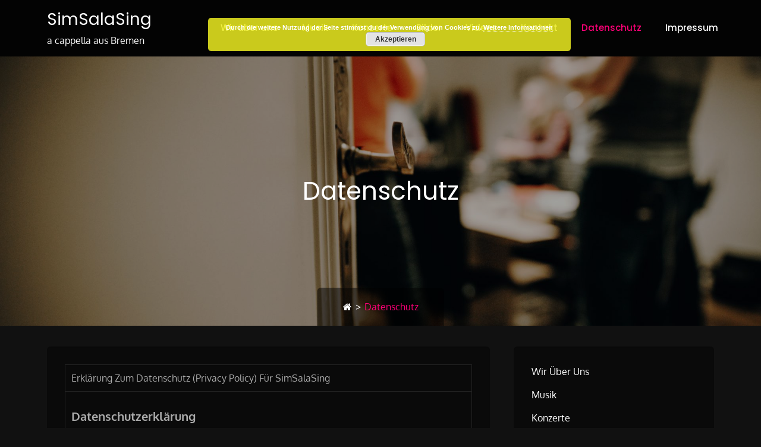

--- FILE ---
content_type: text/css
request_url: https://www.simsalasing.de/wp-content/cache/wpfc-minified/ffos97m0/bg20h.css
body_size: 117676
content:
@charset 'UTF-8';
@font-face{font-family:'FontAwesome';src:url(//www.simsalasing.de/wp-content/themes/surplus-concert/assets/fonts/fontawesome-webfont.eot?v=4.7.0);src:url(//www.simsalasing.de/wp-content/themes/surplus-concert/assets/fonts/fontawesome-webfont.eot?#iefix&v=4.7.0) format('embedded-opentype'),url(//www.simsalasing.de/wp-content/themes/surplus-concert/assets/fonts/fontawesome-webfont.woff2?v=4.7.0) format('woff2'),url(//www.simsalasing.de/wp-content/themes/surplus-concert/assets/fonts/fontawesome-webfont.woff?v=4.7.0) format('woff'),url(//www.simsalasing.de/wp-content/themes/surplus-concert/assets/fonts/fontawesome-webfont.ttf?v=4.7.0) format('truetype'),url(//www.simsalasing.de/wp-content/themes/surplus-concert/assets/fonts/fontawesome-webfont.svg?v=4.7.0#fontawesomeregular) format('svg');font-weight:normal;font-style:normal}.fa{display:inline-block;font:normal normal normal 14px/1 FontAwesome;font-size:inherit;text-rendering:auto;-webkit-font-smoothing:antialiased;-moz-osx-font-smoothing:grayscale}.fa-lg{font-size:1.33333333em;line-height:.75em;vertical-align:-15%}.fa-2x{font-size:2em}.fa-3x{font-size:3em}.fa-4x{font-size:4em}.fa-5x{font-size:5em}.fa-fw{width:1.28571429em;text-align:center}.fa-ul{padding-left:0;margin-left:2.14285714em;list-style-type:none}.fa-ul>li{position:relative}.fa-li{position:absolute;left:-2.14285714em;width:2.14285714em;top:.14285714em;text-align:center}.fa-li.fa-lg{left:-1.85714286em}.fa-border{padding:.2em .25em .15em;border:solid .08em #eee;border-radius:.1em}.fa-pull-left{float:left}.fa-pull-right{float:right}.fa.fa-pull-left{margin-right:.3em}.fa.fa-pull-right{margin-left:.3em}.pull-right{float:right}.pull-left{float:left}.fa.pull-left{margin-right:.3em}.fa.pull-right{margin-left:.3em}.fa-spin{-webkit-animation:fa-spin 2s infinite linear;animation:fa-spin 2s infinite linear}.fa-pulse{-webkit-animation:fa-spin 1s infinite steps(8);animation:fa-spin 1s infinite steps(8)}@-webkit-keyframes fa-spin{0%{-webkit-transform:rotate(0deg);transform:rotate(0deg)}100%{-webkit-transform:rotate(359deg);transform:rotate(359deg)}}@keyframes fa-spin{0%{-webkit-transform:rotate(0deg);transform:rotate(0deg)}100%{-webkit-transform:rotate(359deg);transform:rotate(359deg)}}.fa-rotate-90{-ms-filter:"progid:DXImageTransform.Microsoft.BasicImage(rotation=1)";-webkit-transform:rotate(90deg);-ms-transform:rotate(90deg);transform:rotate(90deg)}.fa-rotate-180{-ms-filter:"progid:DXImageTransform.Microsoft.BasicImage(rotation=2)";-webkit-transform:rotate(180deg);-ms-transform:rotate(180deg);transform:rotate(180deg)}.fa-rotate-270{-ms-filter:"progid:DXImageTransform.Microsoft.BasicImage(rotation=3)";-webkit-transform:rotate(270deg);-ms-transform:rotate(270deg);transform:rotate(270deg)}.fa-flip-horizontal{-ms-filter:"progid:DXImageTransform.Microsoft.BasicImage(rotation=0, mirror=1)";-webkit-transform:scale(-1, 1);-ms-transform:scale(-1, 1);transform:scale(-1, 1)}.fa-flip-vertical{-ms-filter:"progid:DXImageTransform.Microsoft.BasicImage(rotation=2, mirror=1)";-webkit-transform:scale(1, -1);-ms-transform:scale(1, -1);transform:scale(1, -1)}:root .fa-rotate-90,:root .fa-rotate-180,:root .fa-rotate-270,:root .fa-flip-horizontal,:root .fa-flip-vertical{filter:none}.fa-stack{position:relative;display:inline-block;width:2em;height:2em;line-height:2em;vertical-align:middle}.fa-stack-1x,.fa-stack-2x{position:absolute;left:0;width:100%;text-align:center}.fa-stack-1x{line-height:inherit}.fa-stack-2x{font-size:2em}.fa-inverse{color:#fff}.fa-glass:before{content:"\f000"}.fa-music:before{content:"\f001"}.fa-search:before{content:"\f002"}.fa-envelope-o:before{content:"\f003"}.fa-heart:before{content:"\f004"}.fa-star:before{content:"\f005"}.fa-star-o:before{content:"\f006"}.fa-user:before{content:"\f007"}.fa-film:before{content:"\f008"}.fa-th-large:before{content:"\f009"}.fa-th:before{content:"\f00a"}.fa-th-list:before{content:"\f00b"}.fa-check:before{content:"\f00c"}.fa-remove:before,.fa-close:before,.fa-times:before{content:"\f00d"}.fa-search-plus:before{content:"\f00e"}.fa-search-minus:before{content:"\f010"}.fa-power-off:before{content:"\f011"}.fa-signal:before{content:"\f012"}.fa-gear:before,.fa-cog:before{content:"\f013"}.fa-trash-o:before{content:"\f014"}.fa-home:before{content:"\f015"}.fa-file-o:before{content:"\f016"}.fa-clock-o:before{content:"\f017"}.fa-road:before{content:"\f018"}.fa-download:before{content:"\f019"}.fa-arrow-circle-o-down:before{content:"\f01a"}.fa-arrow-circle-o-up:before{content:"\f01b"}.fa-inbox:before{content:"\f01c"}.fa-play-circle-o:before{content:"\f01d"}.fa-rotate-right:before,.fa-repeat:before{content:"\f01e"}.fa-refresh:before{content:"\f021"}.fa-list-alt:before{content:"\f022"}.fa-lock:before{content:"\f023"}.fa-flag:before{content:"\f024"}.fa-headphones:before{content:"\f025"}.fa-volume-off:before{content:"\f026"}.fa-volume-down:before{content:"\f027"}.fa-volume-up:before{content:"\f028"}.fa-qrcode:before{content:"\f029"}.fa-barcode:before{content:"\f02a"}.fa-tag:before{content:"\f02b"}.fa-tags:before{content:"\f02c"}.fa-book:before{content:"\f02d"}.fa-bookmark:before{content:"\f02e"}.fa-print:before{content:"\f02f"}.fa-camera:before{content:"\f030"}.fa-font:before{content:"\f031"}.fa-bold:before{content:"\f032"}.fa-italic:before{content:"\f033"}.fa-text-height:before{content:"\f034"}.fa-text-width:before{content:"\f035"}.fa-align-left:before{content:"\f036"}.fa-align-center:before{content:"\f037"}.fa-align-right:before{content:"\f038"}.fa-align-justify:before{content:"\f039"}.fa-list:before{content:"\f03a"}.fa-dedent:before,.fa-outdent:before{content:"\f03b"}.fa-indent:before{content:"\f03c"}.fa-video-camera:before{content:"\f03d"}.fa-photo:before,.fa-image:before,.fa-picture-o:before{content:"\f03e"}.fa-pencil:before{content:"\f040"}.fa-map-marker:before{content:"\f041"}.fa-adjust:before{content:"\f042"}.fa-tint:before{content:"\f043"}.fa-edit:before,.fa-pencil-square-o:before{content:"\f044"}.fa-share-square-o:before{content:"\f045"}.fa-check-square-o:before{content:"\f046"}.fa-arrows:before{content:"\f047"}.fa-step-backward:before{content:"\f048"}.fa-fast-backward:before{content:"\f049"}.fa-backward:before{content:"\f04a"}.fa-play:before{content:"\f04b"}.fa-pause:before{content:"\f04c"}.fa-stop:before{content:"\f04d"}.fa-forward:before{content:"\f04e"}.fa-fast-forward:before{content:"\f050"}.fa-step-forward:before{content:"\f051"}.fa-eject:before{content:"\f052"}.fa-chevron-left:before{content:"\f053"}.fa-chevron-right:before{content:"\f054"}.fa-plus-circle:before{content:"\f055"}.fa-minus-circle:before{content:"\f056"}.fa-times-circle:before{content:"\f057"}.fa-check-circle:before{content:"\f058"}.fa-question-circle:before{content:"\f059"}.fa-info-circle:before{content:"\f05a"}.fa-crosshairs:before{content:"\f05b"}.fa-times-circle-o:before{content:"\f05c"}.fa-check-circle-o:before{content:"\f05d"}.fa-ban:before{content:"\f05e"}.fa-arrow-left:before{content:"\f060"}.fa-arrow-right:before{content:"\f061"}.fa-arrow-up:before{content:"\f062"}.fa-arrow-down:before{content:"\f063"}.fa-mail-forward:before,.fa-share:before{content:"\f064"}.fa-expand:before{content:"\f065"}.fa-compress:before{content:"\f066"}.fa-plus:before{content:"\f067"}.fa-minus:before{content:"\f068"}.fa-asterisk:before{content:"\f069"}.fa-exclamation-circle:before{content:"\f06a"}.fa-gift:before{content:"\f06b"}.fa-leaf:before{content:"\f06c"}.fa-fire:before{content:"\f06d"}.fa-eye:before{content:"\f06e"}.fa-eye-slash:before{content:"\f070"}.fa-warning:before,.fa-exclamation-triangle:before{content:"\f071"}.fa-plane:before{content:"\f072"}.fa-calendar:before{content:"\f073"}.fa-random:before{content:"\f074"}.fa-comment:before{content:"\f075"}.fa-magnet:before{content:"\f076"}.fa-chevron-up:before{content:"\f077"}.fa-chevron-down:before{content:"\f078"}.fa-retweet:before{content:"\f079"}.fa-shopping-cart:before{content:"\f07a"}.fa-folder:before{content:"\f07b"}.fa-folder-open:before{content:"\f07c"}.fa-arrows-v:before{content:"\f07d"}.fa-arrows-h:before{content:"\f07e"}.fa-bar-chart-o:before,.fa-bar-chart:before{content:"\f080"}.fa-twitter-square:before{content:"\f081"}.fa-facebook-square:before{content:"\f082"}.fa-camera-retro:before{content:"\f083"}.fa-key:before{content:"\f084"}.fa-gears:before,.fa-cogs:before{content:"\f085"}.fa-comments:before{content:"\f086"}.fa-thumbs-o-up:before{content:"\f087"}.fa-thumbs-o-down:before{content:"\f088"}.fa-star-half:before{content:"\f089"}.fa-heart-o:before{content:"\f08a"}.fa-sign-out:before{content:"\f08b"}.fa-linkedin-square:before{content:"\f08c"}.fa-thumb-tack:before{content:"\f08d"}.fa-external-link:before{content:"\f08e"}.fa-sign-in:before{content:"\f090"}.fa-trophy:before{content:"\f091"}.fa-github-square:before{content:"\f092"}.fa-upload:before{content:"\f093"}.fa-lemon-o:before{content:"\f094"}.fa-phone:before{content:"\f095"}.fa-square-o:before{content:"\f096"}.fa-bookmark-o:before{content:"\f097"}.fa-phone-square:before{content:"\f098"}.fa-twitter:before{content:"\f099"}.fa-facebook-f:before,.fa-facebook:before{content:"\f09a"}.fa-github:before{content:"\f09b"}.fa-unlock:before{content:"\f09c"}.fa-credit-card:before{content:"\f09d"}.fa-feed:before,.fa-rss:before{content:"\f09e"}.fa-hdd-o:before{content:"\f0a0"}.fa-bullhorn:before{content:"\f0a1"}.fa-bell:before{content:"\f0f3"}.fa-certificate:before{content:"\f0a3"}.fa-hand-o-right:before{content:"\f0a4"}.fa-hand-o-left:before{content:"\f0a5"}.fa-hand-o-up:before{content:"\f0a6"}.fa-hand-o-down:before{content:"\f0a7"}.fa-arrow-circle-left:before{content:"\f0a8"}.fa-arrow-circle-right:before{content:"\f0a9"}.fa-arrow-circle-up:before{content:"\f0aa"}.fa-arrow-circle-down:before{content:"\f0ab"}.fa-globe:before{content:"\f0ac"}.fa-wrench:before{content:"\f0ad"}.fa-tasks:before{content:"\f0ae"}.fa-filter:before{content:"\f0b0"}.fa-briefcase:before{content:"\f0b1"}.fa-arrows-alt:before{content:"\f0b2"}.fa-group:before,.fa-users:before{content:"\f0c0"}.fa-chain:before,.fa-link:before{content:"\f0c1"}.fa-cloud:before{content:"\f0c2"}.fa-flask:before{content:"\f0c3"}.fa-cut:before,.fa-scissors:before{content:"\f0c4"}.fa-copy:before,.fa-files-o:before{content:"\f0c5"}.fa-paperclip:before{content:"\f0c6"}.fa-save:before,.fa-floppy-o:before{content:"\f0c7"}.fa-square:before{content:"\f0c8"}.fa-navicon:before,.fa-reorder:before,.fa-bars:before{content:"\f0c9"}.fa-list-ul:before{content:"\f0ca"}.fa-list-ol:before{content:"\f0cb"}.fa-strikethrough:before{content:"\f0cc"}.fa-underline:before{content:"\f0cd"}.fa-table:before{content:"\f0ce"}.fa-magic:before{content:"\f0d0"}.fa-truck:before{content:"\f0d1"}.fa-pinterest:before{content:"\f0d2"}.fa-pinterest-square:before{content:"\f0d3"}.fa-google-plus-square:before{content:"\f0d4"}.fa-google-plus:before{content:"\f0d5"}.fa-money:before{content:"\f0d6"}.fa-caret-down:before{content:"\f0d7"}.fa-caret-up:before{content:"\f0d8"}.fa-caret-left:before{content:"\f0d9"}.fa-caret-right:before{content:"\f0da"}.fa-columns:before{content:"\f0db"}.fa-unsorted:before,.fa-sort:before{content:"\f0dc"}.fa-sort-down:before,.fa-sort-desc:before{content:"\f0dd"}.fa-sort-up:before,.fa-sort-asc:before{content:"\f0de"}.fa-envelope:before{content:"\f0e0"}.fa-linkedin:before{content:"\f0e1"}.fa-rotate-left:before,.fa-undo:before{content:"\f0e2"}.fa-legal:before,.fa-gavel:before{content:"\f0e3"}.fa-dashboard:before,.fa-tachometer:before{content:"\f0e4"}.fa-comment-o:before{content:"\f0e5"}.fa-comments-o:before{content:"\f0e6"}.fa-flash:before,.fa-bolt:before{content:"\f0e7"}.fa-sitemap:before{content:"\f0e8"}.fa-umbrella:before{content:"\f0e9"}.fa-paste:before,.fa-clipboard:before{content:"\f0ea"}.fa-lightbulb-o:before{content:"\f0eb"}.fa-exchange:before{content:"\f0ec"}.fa-cloud-download:before{content:"\f0ed"}.fa-cloud-upload:before{content:"\f0ee"}.fa-user-md:before{content:"\f0f0"}.fa-stethoscope:before{content:"\f0f1"}.fa-suitcase:before{content:"\f0f2"}.fa-bell-o:before{content:"\f0a2"}.fa-coffee:before{content:"\f0f4"}.fa-cutlery:before{content:"\f0f5"}.fa-file-text-o:before{content:"\f0f6"}.fa-building-o:before{content:"\f0f7"}.fa-hospital-o:before{content:"\f0f8"}.fa-ambulance:before{content:"\f0f9"}.fa-medkit:before{content:"\f0fa"}.fa-fighter-jet:before{content:"\f0fb"}.fa-beer:before{content:"\f0fc"}.fa-h-square:before{content:"\f0fd"}.fa-plus-square:before{content:"\f0fe"}.fa-angle-double-left:before{content:"\f100"}.fa-angle-double-right:before{content:"\f101"}.fa-angle-double-up:before{content:"\f102"}.fa-angle-double-down:before{content:"\f103"}.fa-angle-left:before{content:"\f104"}.fa-angle-right:before{content:"\f105"}.fa-angle-up:before{content:"\f106"}.fa-angle-down:before{content:"\f107"}.fa-desktop:before{content:"\f108"}.fa-laptop:before{content:"\f109"}.fa-tablet:before{content:"\f10a"}.fa-mobile-phone:before,.fa-mobile:before{content:"\f10b"}.fa-circle-o:before{content:"\f10c"}.fa-quote-left:before{content:"\f10d"}.fa-quote-right:before{content:"\f10e"}.fa-spinner:before{content:"\f110"}.fa-circle:before{content:"\f111"}.fa-mail-reply:before,.fa-reply:before{content:"\f112"}.fa-github-alt:before{content:"\f113"}.fa-folder-o:before{content:"\f114"}.fa-folder-open-o:before{content:"\f115"}.fa-smile-o:before{content:"\f118"}.fa-frown-o:before{content:"\f119"}.fa-meh-o:before{content:"\f11a"}.fa-gamepad:before{content:"\f11b"}.fa-keyboard-o:before{content:"\f11c"}.fa-flag-o:before{content:"\f11d"}.fa-flag-checkered:before{content:"\f11e"}.fa-terminal:before{content:"\f120"}.fa-code:before{content:"\f121"}.fa-mail-reply-all:before,.fa-reply-all:before{content:"\f122"}.fa-star-half-empty:before,.fa-star-half-full:before,.fa-star-half-o:before{content:"\f123"}.fa-location-arrow:before{content:"\f124"}.fa-crop:before{content:"\f125"}.fa-code-fork:before{content:"\f126"}.fa-unlink:before,.fa-chain-broken:before{content:"\f127"}.fa-question:before{content:"\f128"}.fa-info:before{content:"\f129"}.fa-exclamation:before{content:"\f12a"}.fa-superscript:before{content:"\f12b"}.fa-subscript:before{content:"\f12c"}.fa-eraser:before{content:"\f12d"}.fa-puzzle-piece:before{content:"\f12e"}.fa-microphone:before{content:"\f130"}.fa-microphone-slash:before{content:"\f131"}.fa-shield:before{content:"\f132"}.fa-calendar-o:before{content:"\f133"}.fa-fire-extinguisher:before{content:"\f134"}.fa-rocket:before{content:"\f135"}.fa-maxcdn:before{content:"\f136"}.fa-chevron-circle-left:before{content:"\f137"}.fa-chevron-circle-right:before{content:"\f138"}.fa-chevron-circle-up:before{content:"\f139"}.fa-chevron-circle-down:before{content:"\f13a"}.fa-html5:before{content:"\f13b"}.fa-css3:before{content:"\f13c"}.fa-anchor:before{content:"\f13d"}.fa-unlock-alt:before{content:"\f13e"}.fa-bullseye:before{content:"\f140"}.fa-ellipsis-h:before{content:"\f141"}.fa-ellipsis-v:before{content:"\f142"}.fa-rss-square:before{content:"\f143"}.fa-play-circle:before{content:"\f144"}.fa-ticket:before{content:"\f145"}.fa-minus-square:before{content:"\f146"}.fa-minus-square-o:before{content:"\f147"}.fa-level-up:before{content:"\f148"}.fa-level-down:before{content:"\f149"}.fa-check-square:before{content:"\f14a"}.fa-pencil-square:before{content:"\f14b"}.fa-external-link-square:before{content:"\f14c"}.fa-share-square:before{content:"\f14d"}.fa-compass:before{content:"\f14e"}.fa-toggle-down:before,.fa-caret-square-o-down:before{content:"\f150"}.fa-toggle-up:before,.fa-caret-square-o-up:before{content:"\f151"}.fa-toggle-right:before,.fa-caret-square-o-right:before{content:"\f152"}.fa-euro:before,.fa-eur:before{content:"\f153"}.fa-gbp:before{content:"\f154"}.fa-dollar:before,.fa-usd:before{content:"\f155"}.fa-rupee:before,.fa-inr:before{content:"\f156"}.fa-cny:before,.fa-rmb:before,.fa-yen:before,.fa-jpy:before{content:"\f157"}.fa-ruble:before,.fa-rouble:before,.fa-rub:before{content:"\f158"}.fa-won:before,.fa-krw:before{content:"\f159"}.fa-bitcoin:before,.fa-btc:before{content:"\f15a"}.fa-file:before{content:"\f15b"}.fa-file-text:before{content:"\f15c"}.fa-sort-alpha-asc:before{content:"\f15d"}.fa-sort-alpha-desc:before{content:"\f15e"}.fa-sort-amount-asc:before{content:"\f160"}.fa-sort-amount-desc:before{content:"\f161"}.fa-sort-numeric-asc:before{content:"\f162"}.fa-sort-numeric-desc:before{content:"\f163"}.fa-thumbs-up:before{content:"\f164"}.fa-thumbs-down:before{content:"\f165"}.fa-youtube-square:before{content:"\f166"}.fa-youtube:before{content:"\f167"}.fa-xing:before{content:"\f168"}.fa-xing-square:before{content:"\f169"}.fa-youtube-play:before{content:"\f16a"}.fa-dropbox:before{content:"\f16b"}.fa-stack-overflow:before{content:"\f16c"}.fa-instagram:before{content:"\f16d"}.fa-flickr:before{content:"\f16e"}.fa-adn:before{content:"\f170"}.fa-bitbucket:before{content:"\f171"}.fa-bitbucket-square:before{content:"\f172"}.fa-tumblr:before{content:"\f173"}.fa-tumblr-square:before{content:"\f174"}.fa-long-arrow-down:before{content:"\f175"}.fa-long-arrow-up:before{content:"\f176"}.fa-long-arrow-left:before{content:"\f177"}.fa-long-arrow-right:before{content:"\f178"}.fa-apple:before{content:"\f179"}.fa-windows:before{content:"\f17a"}.fa-android:before{content:"\f17b"}.fa-linux:before{content:"\f17c"}.fa-dribbble:before{content:"\f17d"}.fa-skype:before{content:"\f17e"}.fa-foursquare:before{content:"\f180"}.fa-trello:before{content:"\f181"}.fa-female:before{content:"\f182"}.fa-male:before{content:"\f183"}.fa-gittip:before,.fa-gratipay:before{content:"\f184"}.fa-sun-o:before{content:"\f185"}.fa-moon-o:before{content:"\f186"}.fa-archive:before{content:"\f187"}.fa-bug:before{content:"\f188"}.fa-vk:before{content:"\f189"}.fa-weibo:before{content:"\f18a"}.fa-renren:before{content:"\f18b"}.fa-pagelines:before{content:"\f18c"}.fa-stack-exchange:before{content:"\f18d"}.fa-arrow-circle-o-right:before{content:"\f18e"}.fa-arrow-circle-o-left:before{content:"\f190"}.fa-toggle-left:before,.fa-caret-square-o-left:before{content:"\f191"}.fa-dot-circle-o:before{content:"\f192"}.fa-wheelchair:before{content:"\f193"}.fa-vimeo-square:before{content:"\f194"}.fa-turkish-lira:before,.fa-try:before{content:"\f195"}.fa-plus-square-o:before{content:"\f196"}.fa-space-shuttle:before{content:"\f197"}.fa-slack:before{content:"\f198"}.fa-envelope-square:before{content:"\f199"}.fa-wordpress:before{content:"\f19a"}.fa-openid:before{content:"\f19b"}.fa-institution:before,.fa-bank:before,.fa-university:before{content:"\f19c"}.fa-mortar-board:before,.fa-graduation-cap:before{content:"\f19d"}.fa-yahoo:before{content:"\f19e"}.fa-google:before{content:"\f1a0"}.fa-reddit:before{content:"\f1a1"}.fa-reddit-square:before{content:"\f1a2"}.fa-stumbleupon-circle:before{content:"\f1a3"}.fa-stumbleupon:before{content:"\f1a4"}.fa-delicious:before{content:"\f1a5"}.fa-digg:before{content:"\f1a6"}.fa-pied-piper-pp:before{content:"\f1a7"}.fa-pied-piper-alt:before{content:"\f1a8"}.fa-drupal:before{content:"\f1a9"}.fa-joomla:before{content:"\f1aa"}.fa-language:before{content:"\f1ab"}.fa-fax:before{content:"\f1ac"}.fa-building:before{content:"\f1ad"}.fa-child:before{content:"\f1ae"}.fa-paw:before{content:"\f1b0"}.fa-spoon:before{content:"\f1b1"}.fa-cube:before{content:"\f1b2"}.fa-cubes:before{content:"\f1b3"}.fa-behance:before{content:"\f1b4"}.fa-behance-square:before{content:"\f1b5"}.fa-steam:before{content:"\f1b6"}.fa-steam-square:before{content:"\f1b7"}.fa-recycle:before{content:"\f1b8"}.fa-automobile:before,.fa-car:before{content:"\f1b9"}.fa-cab:before,.fa-taxi:before{content:"\f1ba"}.fa-tree:before{content:"\f1bb"}.fa-spotify:before{content:"\f1bc"}.fa-deviantart:before{content:"\f1bd"}.fa-soundcloud:before{content:"\f1be"}.fa-database:before{content:"\f1c0"}.fa-file-pdf-o:before{content:"\f1c1"}.fa-file-word-o:before{content:"\f1c2"}.fa-file-excel-o:before{content:"\f1c3"}.fa-file-powerpoint-o:before{content:"\f1c4"}.fa-file-photo-o:before,.fa-file-picture-o:before,.fa-file-image-o:before{content:"\f1c5"}.fa-file-zip-o:before,.fa-file-archive-o:before{content:"\f1c6"}.fa-file-sound-o:before,.fa-file-audio-o:before{content:"\f1c7"}.fa-file-movie-o:before,.fa-file-video-o:before{content:"\f1c8"}.fa-file-code-o:before{content:"\f1c9"}.fa-vine:before{content:"\f1ca"}.fa-codepen:before{content:"\f1cb"}.fa-jsfiddle:before{content:"\f1cc"}.fa-life-bouy:before,.fa-life-buoy:before,.fa-life-saver:before,.fa-support:before,.fa-life-ring:before{content:"\f1cd"}.fa-circle-o-notch:before{content:"\f1ce"}.fa-ra:before,.fa-resistance:before,.fa-rebel:before{content:"\f1d0"}.fa-ge:before,.fa-empire:before{content:"\f1d1"}.fa-git-square:before{content:"\f1d2"}.fa-git:before{content:"\f1d3"}.fa-y-combinator-square:before,.fa-yc-square:before,.fa-hacker-news:before{content:"\f1d4"}.fa-tencent-weibo:before{content:"\f1d5"}.fa-qq:before{content:"\f1d6"}.fa-wechat:before,.fa-weixin:before{content:"\f1d7"}.fa-send:before,.fa-paper-plane:before{content:"\f1d8"}.fa-send-o:before,.fa-paper-plane-o:before{content:"\f1d9"}.fa-history:before{content:"\f1da"}.fa-circle-thin:before{content:"\f1db"}.fa-header:before{content:"\f1dc"}.fa-paragraph:before{content:"\f1dd"}.fa-sliders:before{content:"\f1de"}.fa-share-alt:before{content:"\f1e0"}.fa-share-alt-square:before{content:"\f1e1"}.fa-bomb:before{content:"\f1e2"}.fa-soccer-ball-o:before,.fa-futbol-o:before{content:"\f1e3"}.fa-tty:before{content:"\f1e4"}.fa-binoculars:before{content:"\f1e5"}.fa-plug:before{content:"\f1e6"}.fa-slideshare:before{content:"\f1e7"}.fa-twitch:before{content:"\f1e8"}.fa-yelp:before{content:"\f1e9"}.fa-newspaper-o:before{content:"\f1ea"}.fa-wifi:before{content:"\f1eb"}.fa-calculator:before{content:"\f1ec"}.fa-paypal:before{content:"\f1ed"}.fa-google-wallet:before{content:"\f1ee"}.fa-cc-visa:before{content:"\f1f0"}.fa-cc-mastercard:before{content:"\f1f1"}.fa-cc-discover:before{content:"\f1f2"}.fa-cc-amex:before{content:"\f1f3"}.fa-cc-paypal:before{content:"\f1f4"}.fa-cc-stripe:before{content:"\f1f5"}.fa-bell-slash:before{content:"\f1f6"}.fa-bell-slash-o:before{content:"\f1f7"}.fa-trash:before{content:"\f1f8"}.fa-copyright:before{content:"\f1f9"}.fa-at:before{content:"\f1fa"}.fa-eyedropper:before{content:"\f1fb"}.fa-paint-brush:before{content:"\f1fc"}.fa-birthday-cake:before{content:"\f1fd"}.fa-area-chart:before{content:"\f1fe"}.fa-pie-chart:before{content:"\f200"}.fa-line-chart:before{content:"\f201"}.fa-lastfm:before{content:"\f202"}.fa-lastfm-square:before{content:"\f203"}.fa-toggle-off:before{content:"\f204"}.fa-toggle-on:before{content:"\f205"}.fa-bicycle:before{content:"\f206"}.fa-bus:before{content:"\f207"}.fa-ioxhost:before{content:"\f208"}.fa-angellist:before{content:"\f209"}.fa-cc:before{content:"\f20a"}.fa-shekel:before,.fa-sheqel:before,.fa-ils:before{content:"\f20b"}.fa-meanpath:before{content:"\f20c"}.fa-buysellads:before{content:"\f20d"}.fa-connectdevelop:before{content:"\f20e"}.fa-dashcube:before{content:"\f210"}.fa-forumbee:before{content:"\f211"}.fa-leanpub:before{content:"\f212"}.fa-sellsy:before{content:"\f213"}.fa-shirtsinbulk:before{content:"\f214"}.fa-simplybuilt:before{content:"\f215"}.fa-skyatlas:before{content:"\f216"}.fa-cart-plus:before{content:"\f217"}.fa-cart-arrow-down:before{content:"\f218"}.fa-diamond:before{content:"\f219"}.fa-ship:before{content:"\f21a"}.fa-user-secret:before{content:"\f21b"}.fa-motorcycle:before{content:"\f21c"}.fa-street-view:before{content:"\f21d"}.fa-heartbeat:before{content:"\f21e"}.fa-venus:before{content:"\f221"}.fa-mars:before{content:"\f222"}.fa-mercury:before{content:"\f223"}.fa-intersex:before,.fa-transgender:before{content:"\f224"}.fa-transgender-alt:before{content:"\f225"}.fa-venus-double:before{content:"\f226"}.fa-mars-double:before{content:"\f227"}.fa-venus-mars:before{content:"\f228"}.fa-mars-stroke:before{content:"\f229"}.fa-mars-stroke-v:before{content:"\f22a"}.fa-mars-stroke-h:before{content:"\f22b"}.fa-neuter:before{content:"\f22c"}.fa-genderless:before{content:"\f22d"}.fa-facebook-official:before{content:"\f230"}.fa-pinterest-p:before{content:"\f231"}.fa-whatsapp:before{content:"\f232"}.fa-server:before{content:"\f233"}.fa-user-plus:before{content:"\f234"}.fa-user-times:before{content:"\f235"}.fa-hotel:before,.fa-bed:before{content:"\f236"}.fa-viacoin:before{content:"\f237"}.fa-train:before{content:"\f238"}.fa-subway:before{content:"\f239"}.fa-medium:before{content:"\f23a"}.fa-yc:before,.fa-y-combinator:before{content:"\f23b"}.fa-optin-monster:before{content:"\f23c"}.fa-opencart:before{content:"\f23d"}.fa-expeditedssl:before{content:"\f23e"}.fa-battery-4:before,.fa-battery:before,.fa-battery-full:before{content:"\f240"}.fa-battery-3:before,.fa-battery-three-quarters:before{content:"\f241"}.fa-battery-2:before,.fa-battery-half:before{content:"\f242"}.fa-battery-1:before,.fa-battery-quarter:before{content:"\f243"}.fa-battery-0:before,.fa-battery-empty:before{content:"\f244"}.fa-mouse-pointer:before{content:"\f245"}.fa-i-cursor:before{content:"\f246"}.fa-object-group:before{content:"\f247"}.fa-object-ungroup:before{content:"\f248"}.fa-sticky-note:before{content:"\f249"}.fa-sticky-note-o:before{content:"\f24a"}.fa-cc-jcb:before{content:"\f24b"}.fa-cc-diners-club:before{content:"\f24c"}.fa-clone:before{content:"\f24d"}.fa-balance-scale:before{content:"\f24e"}.fa-hourglass-o:before{content:"\f250"}.fa-hourglass-1:before,.fa-hourglass-start:before{content:"\f251"}.fa-hourglass-2:before,.fa-hourglass-half:before{content:"\f252"}.fa-hourglass-3:before,.fa-hourglass-end:before{content:"\f253"}.fa-hourglass:before{content:"\f254"}.fa-hand-grab-o:before,.fa-hand-rock-o:before{content:"\f255"}.fa-hand-stop-o:before,.fa-hand-paper-o:before{content:"\f256"}.fa-hand-scissors-o:before{content:"\f257"}.fa-hand-lizard-o:before{content:"\f258"}.fa-hand-spock-o:before{content:"\f259"}.fa-hand-pointer-o:before{content:"\f25a"}.fa-hand-peace-o:before{content:"\f25b"}.fa-trademark:before{content:"\f25c"}.fa-registered:before{content:"\f25d"}.fa-creative-commons:before{content:"\f25e"}.fa-gg:before{content:"\f260"}.fa-gg-circle:before{content:"\f261"}.fa-tripadvisor:before{content:"\f262"}.fa-odnoklassniki:before{content:"\f263"}.fa-odnoklassniki-square:before{content:"\f264"}.fa-get-pocket:before{content:"\f265"}.fa-wikipedia-w:before{content:"\f266"}.fa-safari:before{content:"\f267"}.fa-chrome:before{content:"\f268"}.fa-firefox:before{content:"\f269"}.fa-opera:before{content:"\f26a"}.fa-internet-explorer:before{content:"\f26b"}.fa-tv:before,.fa-television:before{content:"\f26c"}.fa-contao:before{content:"\f26d"}.fa-500px:before{content:"\f26e"}.fa-amazon:before{content:"\f270"}.fa-calendar-plus-o:before{content:"\f271"}.fa-calendar-minus-o:before{content:"\f272"}.fa-calendar-times-o:before{content:"\f273"}.fa-calendar-check-o:before{content:"\f274"}.fa-industry:before{content:"\f275"}.fa-map-pin:before{content:"\f276"}.fa-map-signs:before{content:"\f277"}.fa-map-o:before{content:"\f278"}.fa-map:before{content:"\f279"}.fa-commenting:before{content:"\f27a"}.fa-commenting-o:before{content:"\f27b"}.fa-houzz:before{content:"\f27c"}.fa-vimeo:before{content:"\f27d"}.fa-black-tie:before{content:"\f27e"}.fa-fonticons:before{content:"\f280"}.fa-reddit-alien:before{content:"\f281"}.fa-edge:before{content:"\f282"}.fa-credit-card-alt:before{content:"\f283"}.fa-codiepie:before{content:"\f284"}.fa-modx:before{content:"\f285"}.fa-fort-awesome:before{content:"\f286"}.fa-usb:before{content:"\f287"}.fa-product-hunt:before{content:"\f288"}.fa-mixcloud:before{content:"\f289"}.fa-scribd:before{content:"\f28a"}.fa-pause-circle:before{content:"\f28b"}.fa-pause-circle-o:before{content:"\f28c"}.fa-stop-circle:before{content:"\f28d"}.fa-stop-circle-o:before{content:"\f28e"}.fa-shopping-bag:before{content:"\f290"}.fa-shopping-basket:before{content:"\f291"}.fa-hashtag:before{content:"\f292"}.fa-bluetooth:before{content:"\f293"}.fa-bluetooth-b:before{content:"\f294"}.fa-percent:before{content:"\f295"}.fa-gitlab:before{content:"\f296"}.fa-wpbeginner:before{content:"\f297"}.fa-wpforms:before{content:"\f298"}.fa-envira:before{content:"\f299"}.fa-universal-access:before{content:"\f29a"}.fa-wheelchair-alt:before{content:"\f29b"}.fa-question-circle-o:before{content:"\f29c"}.fa-blind:before{content:"\f29d"}.fa-audio-description:before{content:"\f29e"}.fa-volume-control-phone:before{content:"\f2a0"}.fa-braille:before{content:"\f2a1"}.fa-assistive-listening-systems:before{content:"\f2a2"}.fa-asl-interpreting:before,.fa-american-sign-language-interpreting:before{content:"\f2a3"}.fa-deafness:before,.fa-hard-of-hearing:before,.fa-deaf:before{content:"\f2a4"}.fa-glide:before{content:"\f2a5"}.fa-glide-g:before{content:"\f2a6"}.fa-signing:before,.fa-sign-language:before{content:"\f2a7"}.fa-low-vision:before{content:"\f2a8"}.fa-viadeo:before{content:"\f2a9"}.fa-viadeo-square:before{content:"\f2aa"}.fa-snapchat:before{content:"\f2ab"}.fa-snapchat-ghost:before{content:"\f2ac"}.fa-snapchat-square:before{content:"\f2ad"}.fa-pied-piper:before{content:"\f2ae"}.fa-first-order:before{content:"\f2b0"}.fa-yoast:before{content:"\f2b1"}.fa-themeisle:before{content:"\f2b2"}.fa-google-plus-circle:before,.fa-google-plus-official:before{content:"\f2b3"}.fa-fa:before,.fa-font-awesome:before{content:"\f2b4"}.fa-handshake-o:before{content:"\f2b5"}.fa-envelope-open:before{content:"\f2b6"}.fa-envelope-open-o:before{content:"\f2b7"}.fa-linode:before{content:"\f2b8"}.fa-address-book:before{content:"\f2b9"}.fa-address-book-o:before{content:"\f2ba"}.fa-vcard:before,.fa-address-card:before{content:"\f2bb"}.fa-vcard-o:before,.fa-address-card-o:before{content:"\f2bc"}.fa-user-circle:before{content:"\f2bd"}.fa-user-circle-o:before{content:"\f2be"}.fa-user-o:before{content:"\f2c0"}.fa-id-badge:before{content:"\f2c1"}.fa-drivers-license:before,.fa-id-card:before{content:"\f2c2"}.fa-drivers-license-o:before,.fa-id-card-o:before{content:"\f2c3"}.fa-quora:before{content:"\f2c4"}.fa-free-code-camp:before{content:"\f2c5"}.fa-telegram:before{content:"\f2c6"}.fa-thermometer-4:before,.fa-thermometer:before,.fa-thermometer-full:before{content:"\f2c7"}.fa-thermometer-3:before,.fa-thermometer-three-quarters:before{content:"\f2c8"}.fa-thermometer-2:before,.fa-thermometer-half:before{content:"\f2c9"}.fa-thermometer-1:before,.fa-thermometer-quarter:before{content:"\f2ca"}.fa-thermometer-0:before,.fa-thermometer-empty:before{content:"\f2cb"}.fa-shower:before{content:"\f2cc"}.fa-bathtub:before,.fa-s15:before,.fa-bath:before{content:"\f2cd"}.fa-podcast:before{content:"\f2ce"}.fa-window-maximize:before{content:"\f2d0"}.fa-window-minimize:before{content:"\f2d1"}.fa-window-restore:before{content:"\f2d2"}.fa-times-rectangle:before,.fa-window-close:before{content:"\f2d3"}.fa-times-rectangle-o:before,.fa-window-close-o:before{content:"\f2d4"}.fa-bandcamp:before{content:"\f2d5"}.fa-grav:before{content:"\f2d6"}.fa-etsy:before{content:"\f2d7"}.fa-imdb:before{content:"\f2d8"}.fa-ravelry:before{content:"\f2d9"}.fa-eercast:before{content:"\f2da"}.fa-microchip:before{content:"\f2db"}.fa-snowflake-o:before{content:"\f2dc"}.fa-superpowers:before{content:"\f2dd"}.fa-wpexplorer:before{content:"\f2de"}.fa-meetup:before{content:"\f2e0"}.sr-only{position:absolute;width:1px;height:1px;padding:0;margin:-1px;overflow:hidden;clip:rect(0, 0, 0, 0);border:0}.sr-only-focusable:active,.sr-only-focusable:focus{position:static;width:auto;height:auto;margin:0;overflow:visible;clip:auto}
.slick-dots,.slick-next,.slick-prev{position:absolute;display:block;padding:0}.slick-dots li button:before,.slick-next:before,.slick-prev:before{font-family:slick;-webkit-font-smoothing:antialiased;-moz-osx-font-smoothing:grayscale}.slick-loading .slick-list{background:url(//www.simsalasing.de/wp-content/themes/surplus-concert/assets/images/ajax-loader.gif) center center no-repeat #fff}@font-face{font-family:slick;font-weight:400;font-style:normal;src:url(//www.simsalasing.de/wp-content/themes/surplus-concert/assets/fonts/slick.eot);src:url(//www.simsalasing.de/wp-content/themes/surplus-concert/assets/fonts/slick.eot?#iefix) format('embedded-opentype'),url(//www.simsalasing.de/wp-content/themes/surplus-concert/assets/fonts/slick.woff) format('woff'),url(//www.simsalasing.de/wp-content/themes/surplus-concert/assets/fonts/slick.ttf) format('truetype'),url(//www.simsalasing.de/wp-content/themes/surplus-concert/assets/fonts/slick.svg#slick) format('svg')}.slick-next,.slick-prev{font-size:0;line-height:0;top:50%;width:20px;height:20px;-webkit-transform:translate(0,-50%);-ms-transform:translate(0,-50%);transform:translate(0,-50%);cursor:pointer;color:transparent;border:none;outline:0;background:0 0}.slick-next:focus,.slick-next:hover,.slick-prev:focus,.slick-prev:hover{color:transparent;outline:0;background:0 0}.slick-next:focus:before,.slick-next:hover:before,.slick-prev:focus:before,.slick-prev:hover:before{opacity:1}.slick-next.slick-disabled:before,.slick-prev.slick-disabled:before{opacity:.25}.slick-next:before,.slick-prev:before{font-size:20px;line-height:1;opacity:.75;color:#fff}.slick-prev{left:-25px}[dir=rtl] .slick-prev{right:-25px;left:auto}.slick-prev:before{content:'←'}.slick-next:before,[dir=rtl] .slick-prev:before{content:'→'}.slick-next{right:-25px}[dir=rtl] .slick-next{right:auto;left:-25px}[dir=rtl] .slick-next:before{content:'←'}.slick-dotted.slick-slider{margin-bottom:30px}.slick-dots{bottom:-25px;width:100%;margin:0;list-style:none;text-align:center}.slick-dots li{position:relative;display:inline-block;width:20px;height:20px;margin:0 5px;padding:0;cursor:pointer}.slick-dots li button{font-size:0;line-height:0;display:block;width:20px;height:20px;padding:5px;cursor:pointer;color:transparent;border:0;outline:0;background:0 0}.slick-dots li button:focus,.slick-dots li button:hover{outline:0}.slick-dots li button:focus:before,.slick-dots li button:hover:before{opacity:1}.slick-dots li button:before{font-size:6px;line-height:20px;position:absolute;top:0;left:0;width:20px;height:20px;content:'•';text-align:center;opacity:.25;color:#000}.slick-dots li.slick-active button:before{opacity:.75;color:#000}.slick-list,.slick-slider,.slick-track{position:relative;display:block}.slick-loading .slick-slide,.slick-loading .slick-track{visibility:hidden}.slick-slider{box-sizing:border-box;-webkit-user-select:none;-moz-user-select:none;-ms-user-select:none;user-select:none;-webkit-touch-callout:none;-khtml-user-select:none;-ms-touch-action:pan-y;touch-action:pan-y;-webkit-tap-highlight-color:transparent}.slick-list{overflow:hidden;margin:0;padding:0}.slick-list:focus{outline:0}.slick-list.dragging{cursor:pointer;cursor:hand}.slick-slider .slick-list,.slick-slider .slick-track{-webkit-transform:translate3d(0,0,0);-moz-transform:translate3d(0,0,0);-ms-transform:translate3d(0,0,0);-o-transform:translate3d(0,0,0);transform:translate3d(0,0,0)}.slick-track{top:0;left:0}.slick-track:after,.slick-track:before{display:table;content:''}.slick-track:after{clear:both}.slick-slide{display:none;float:left;height:100%;min-height:1px}[dir=rtl] .slick-slide{float:right}.slick-slide img{display:block}.slick-slide.slick-loading img{display:none}.slick-slide.dragging img{pointer-events:none}.slick-initialized .slick-slide{display:block}.slick-vertical .slick-slide{display:block;height:auto;border:1px solid transparent}.slick-arrow.slick-hidden{display:none}@font-face {
font-family: 'Oxygen';
font-style: normal;
font-weight: 300;
font-display: swap;
src:     url(https://www.simsalasing.de/wp-content/uploads/omgf/surplus-concert-google-fonts/oxygen-normal-latin-ext-300.woff2) format('woff2');
unicode-range: U+0100-024F, U+0259, U+1E00-1EFF, U+2020, U+20A0-20AB, U+20AD-20CF, U+2113, U+2C60-2C7F, U+A720-A7FF;
}
@font-face {
font-family: 'Oxygen';
font-style: normal;
font-weight: 300;
font-display: swap;
src:     url(https://www.simsalasing.de/wp-content/uploads/omgf/surplus-concert-google-fonts/oxygen-normal-latin-300.woff2) format('woff2');
unicode-range: U+0000-00FF, U+0131, U+0152-0153, U+02BB-02BC, U+02C6, U+02DA, U+02DC, U+2000-206F, U+2074, U+20AC, U+2122, U+2191, U+2193, U+2212, U+2215, U+FEFF, U+FFFD;
}
@font-face {
font-family: 'Oxygen';
font-style: normal;
font-weight: 400;
font-display: swap;
src:     url(https://www.simsalasing.de/wp-content/uploads/omgf/surplus-concert-google-fonts/oxygen-normal-latin-ext-400.woff2) format('woff2');
unicode-range: U+0100-024F, U+0259, U+1E00-1EFF, U+2020, U+20A0-20AB, U+20AD-20CF, U+2113, U+2C60-2C7F, U+A720-A7FF;
}
@font-face {
font-family: 'Oxygen';
font-style: normal;
font-weight: 400;
font-display: swap;
src:     url(https://www.simsalasing.de/wp-content/uploads/omgf/surplus-concert-google-fonts/oxygen-normal-latin-400.woff2) format('woff2');
unicode-range: U+0000-00FF, U+0131, U+0152-0153, U+02BB-02BC, U+02C6, U+02DA, U+02DC, U+2000-206F, U+2074, U+20AC, U+2122, U+2191, U+2193, U+2212, U+2215, U+FEFF, U+FFFD;
}
@font-face {
font-family: 'Oxygen';
font-style: normal;
font-weight: 700;
font-display: swap;
src:     url(https://www.simsalasing.de/wp-content/uploads/omgf/surplus-concert-google-fonts/oxygen-normal-latin-ext-700.woff2) format('woff2');
unicode-range: U+0100-024F, U+0259, U+1E00-1EFF, U+2020, U+20A0-20AB, U+20AD-20CF, U+2113, U+2C60-2C7F, U+A720-A7FF;
}
@font-face {
font-family: 'Oxygen';
font-style: normal;
font-weight: 700;
font-display: swap;
src:     url(https://www.simsalasing.de/wp-content/uploads/omgf/surplus-concert-google-fonts/oxygen-normal-latin-700.woff2) format('woff2');
unicode-range: U+0000-00FF, U+0131, U+0152-0153, U+02BB-02BC, U+02C6, U+02DA, U+02DC, U+2000-206F, U+2074, U+20AC, U+2122, U+2191, U+2193, U+2212, U+2215, U+FEFF, U+FFFD;
}
@font-face {
font-family: 'Poppins';
font-style: normal;
font-weight: 300;
font-display: swap;
src:     url(https://www.simsalasing.de/wp-content/uploads/omgf/surplus-concert-google-fonts/poppins-normal-latin-ext-300.woff2) format('woff2');
unicode-range: U+0100-024F, U+0259, U+1E00-1EFF, U+2020, U+20A0-20AB, U+20AD-20CF, U+2113, U+2C60-2C7F, U+A720-A7FF;
}
@font-face {
font-family: 'Poppins';
font-style: normal;
font-weight: 300;
font-display: swap;
src:     url(https://www.simsalasing.de/wp-content/uploads/omgf/surplus-concert-google-fonts/poppins-normal-latin-300.woff2) format('woff2');
unicode-range: U+0000-00FF, U+0131, U+0152-0153, U+02BB-02BC, U+02C6, U+02DA, U+02DC, U+2000-206F, U+2074, U+20AC, U+2122, U+2191, U+2193, U+2212, U+2215, U+FEFF, U+FFFD;
}
@font-face {
font-family: 'Poppins';
font-style: normal;
font-weight: 400;
font-display: swap;
src:     url(https://www.simsalasing.de/wp-content/uploads/omgf/surplus-concert-google-fonts/poppins-normal-latin-ext-400.woff2) format('woff2');
unicode-range: U+0100-024F, U+0259, U+1E00-1EFF, U+2020, U+20A0-20AB, U+20AD-20CF, U+2113, U+2C60-2C7F, U+A720-A7FF;
}
@font-face {
font-family: 'Poppins';
font-style: normal;
font-weight: 400;
font-display: swap;
src:     url(https://www.simsalasing.de/wp-content/uploads/omgf/surplus-concert-google-fonts/poppins-normal-latin-400.woff2) format('woff2');
unicode-range: U+0000-00FF, U+0131, U+0152-0153, U+02BB-02BC, U+02C6, U+02DA, U+02DC, U+2000-206F, U+2074, U+20AC, U+2122, U+2191, U+2193, U+2212, U+2215, U+FEFF, U+FFFD;
}
@font-face {
font-family: 'Poppins';
font-style: normal;
font-weight: 500;
font-display: swap;
src:     url(https://www.simsalasing.de/wp-content/uploads/omgf/surplus-concert-google-fonts/poppins-normal-latin-ext-500.woff2) format('woff2');
unicode-range: U+0100-024F, U+0259, U+1E00-1EFF, U+2020, U+20A0-20AB, U+20AD-20CF, U+2113, U+2C60-2C7F, U+A720-A7FF;
}
@font-face {
font-family: 'Poppins';
font-style: normal;
font-weight: 500;
font-display: swap;
src:     url(https://www.simsalasing.de/wp-content/uploads/omgf/surplus-concert-google-fonts/poppins-normal-latin-500.woff2) format('woff2');
unicode-range: U+0000-00FF, U+0131, U+0152-0153, U+02BB-02BC, U+02C6, U+02DA, U+02DC, U+2000-206F, U+2074, U+20AC, U+2122, U+2191, U+2193, U+2212, U+2215, U+FEFF, U+FFFD;
}
@font-face {
font-family: 'Poppins';
font-style: normal;
font-weight: 600;
font-display: swap;
src:     url(https://www.simsalasing.de/wp-content/uploads/omgf/surplus-concert-google-fonts/poppins-normal-latin-ext-600.woff2) format('woff2');
unicode-range: U+0100-024F, U+0259, U+1E00-1EFF, U+2020, U+20A0-20AB, U+20AD-20CF, U+2113, U+2C60-2C7F, U+A720-A7FF;
}
@font-face {
font-family: 'Poppins';
font-style: normal;
font-weight: 600;
font-display: swap;
src:     url(https://www.simsalasing.de/wp-content/uploads/omgf/surplus-concert-google-fonts/poppins-normal-latin-600.woff2) format('woff2');
unicode-range: U+0000-00FF, U+0131, U+0152-0153, U+02BB-02BC, U+02C6, U+02DA, U+02DC, U+2000-206F, U+2074, U+20AC, U+2122, U+2191, U+2193, U+2212, U+2215, U+FEFF, U+FFFD;
}
@font-face {
font-family: 'Poppins';
font-style: normal;
font-weight: 700;
font-display: swap;
src:     url(https://www.simsalasing.de/wp-content/uploads/omgf/surplus-concert-google-fonts/poppins-normal-latin-ext-700.woff2) format('woff2');
unicode-range: U+0100-024F, U+0259, U+1E00-1EFF, U+2020, U+20A0-20AB, U+20AD-20CF, U+2113, U+2C60-2C7F, U+A720-A7FF;
}
@font-face {
font-family: 'Poppins';
font-style: normal;
font-weight: 700;
font-display: swap;
src:     url(https://www.simsalasing.de/wp-content/uploads/omgf/surplus-concert-google-fonts/poppins-normal-latin-700.woff2) format('woff2');
unicode-range: U+0000-00FF, U+0131, U+0152-0153, U+02BB-02BC, U+02C6, U+02DA, U+02DC, U+2000-206F, U+2074, U+20AC, U+2122, U+2191, U+2193, U+2212, U+2215, U+FEFF, U+FFFD;
}.backtotop {
border: none;
border-radius: 0;
padding: 0;
background-color: #333;
z-index: 3000;
color: #fff;
width: 40px;
height: 40px;
text-align: center;
line-height: 36px;
font-size: 25px;
position: fixed;
bottom: -100px;
right: 25px;
cursor: pointer;
-webkit-transition: all .7s ease-in-out;
-moz-transition: all .7s ease-in-out;
-o-transition: all .7s ease-in-out;
-ms-transition: all .7s ease-in-out;
transition: all .7s ease-in-out;
overflow: auto;
}
.backtotop:hover,
.backtotop:focus {
background-color: #FF0078;
} html {
font-family: sans-serif;
-webkit-text-size-adjust: 100%;
-ms-text-size-adjust:     100%;
}
body {
margin: 0;
}
article,
aside,
details,
figcaption,
figure,
footer,
header,
main,
menu,
nav,
section,
summary {
display: block;
}
audio,
canvas,
progress,
video {
display: inline-block;
vertical-align: baseline;
}
audio:not([controls]) {
display: none;
height: 0;
}
[hidden],
template {
display: none;
}
a {
background-color: transparent;
outline: none;
text-decoration: none;
}
a:active,
a:hover {
outline: 0;
}
a:focus, button:focus {
outline: 1px dotted;
}
abbr[title] {
border-bottom: 1px dotted;
}
b,
strong {
font-weight: bold;
}
dfn {
font-style: italic;
}
h1 {
font-size: 2em;
margin: 0.67em 0;
}
mark {
background: #ff0;
color: #000;
}
small {
font-size: 80%;
}
sub,
sup {
font-size: 75%;
line-height: 0;
position: relative;
vertical-align: baseline;
}
sup {
top: -0.5em;
}
sub {
bottom: -0.25em;
}
img {
border: 0;
}
svg:not(:root) {
overflow: hidden;
}
figure {
margin: 1em 40px;
}
hr {
box-sizing: content-box;
height: 0;
}
pre {
overflow: auto;
}
code,
kbd,
pre,
samp {
font-family: monospace, monospace;
font-size: 1em;
}
button,
input,
optgroup,
select,
textarea {
color: inherit;
font: inherit;
margin: 0;
}
button {
overflow: visible;
}
button,
select {
text-transform: none;
}
button,
html input[type="button"],
input[type="reset"],
input[type="submit"] {
-webkit-appearance: button;
cursor: pointer;
}
button[disabled],
html input[disabled] {
cursor: default;
}
button::-moz-focus-inner,
input::-moz-focus-inner {
border: 0;
padding: 0;
}
input {
line-height: normal;
}
input[type="checkbox"],
input[type="radio"] {
box-sizing: border-box;
padding: 0;
}
input[type="number"]::-webkit-inner-spin-button,
input[type="number"]::-webkit-outer-spin-button {
height: auto;
}
input[type="search"]::-webkit-search-cancel-button,
input[type="search"]::-webkit-search-decoration {
-webkit-appearance: none;
}
fieldset {
border: 1px solid #c0c0c0;
margin: 0 2px;
padding: 0.35em 0.625em 0.75em;
}
legend {
border: 0;
padding: 0;
}
textarea {
overflow: auto;
}
optgroup {
font-weight: bold;
}
table {
border-collapse: collapse;
border-spacing: 0;
}
td,
th {
padding: 10px;
border: 1px solid #222;
text-align: left;
}
td {
font-weight: 400;
}
th a {
font-weight: 400;
}
table a:hover {
color: #fff;
} body,
button,
input,
select,
textarea {
color: #aaa;
font-family: 'Oxygen', sans-serif;
font-size: 16px;
line-height: 1.5;
}
h1,
h2,
h3,
h4,
h5,
h6 {
clear: both;
line-height: 1.5;
margin: 15px 0;
font-family: 'Poppins', sans-serif;
font-weight: 400;
color: #fff;
word-wrap: break-word;
}
h1 { font-size: 62px; }
h2 { font-size: 52px; }
h3 { font-size: 42px; }
h4 { font-size: 32px; }
h5 { font-size: 22px; }
h6 { font-size: 16px; }
p {
margin: 0 0 16px;
margin: 0 0 1em;
}
dfn,
cite,
em,
i {
font-style: italic;
}
blockquote {
margin: 0 1.5em;
color: #666;
font-style: italic;
}
address {
margin: 0 0 1.5em;
}
pre {
background: #111;
font-family: "Courier 10 Pitch", Courier, monospace;
font-size: 15px;
font-size: 0.9375rem;
line-height: 1.6;
margin-bottom: 1.6em;
max-width: 100%;
overflow: auto;
padding: 1.6em;
}
code,
kbd,
tt,
var {
font-family: Monaco, Consolas, "Andale Mono", "DejaVu Sans Mono", monospace;
font-size: 15px;
font-size: 0.9375rem;
}
abbr,
acronym {
border-bottom: 1px dotted #666;
cursor: help;
}
mark,
ins {
background: #fff9c0;
text-decoration: none;
}
big {
font-size: 125%;
} html {
box-sizing: border-box;
overflow-x: hidden;
}
*,
*:before,
*:after { box-sizing: inherit;
}
body {
background: #fff; overflow-x: hidden; 
background-color: #111;
}
blockquote:before,
blockquote:after {
content: "";
}
blockquote {
quotes: "" "";
}
blockquote:before {
content: "\f10d";
font-family: "FontAwesome";
float: left;
margin-right: 10px;
}
hr {
background-color: #ccc;
border: 0;
height: 1px;
margin-bottom: 1.5em;
}
ul,
ol {
margin: 0 0 1.5em 3em;
margin-left: 1em;
padding: 0;
}
ul {
list-style: disc;
}
ol {
list-style: decimal;
}
li > ul,
li > ol {
margin-bottom: 0;
margin-left: 1.5em;
}
dt {
font-weight: bold;
}
dd {
margin: 0 1.5em 1.5em;
}
img {
height: auto; max-width: 100%; vertical-align: middle;
}
figure {
margin: 0; }
table {
margin: 0 0 1.5em;
width: 100%;
max-width: 100%;
display: inline-block;
}
.calendar_wrap table {
display: table;
} #page {
position: relative;
display: block;
max-width: 1920px;
margin: auto;
box-shadow: 0 10px 30px rgba(51, 51, 51, 0.47);
}
.row {
margin: 0 -15px;
}
.container {
max-width: 1170px;
width: 90%;
padding-right: 15px;
padding-left: 15px;
margin-right: auto;
margin-left: auto;
}
.page-section {
margin-bottom: 35px;
position: relative;
display: block;
}
.entry-header {
margin-bottom: 25px;
word-wrap: break-word;
border-bottom: 1px solid #080808;
box-shadow: 0 1px 0 rgba(34, 34, 34, 0.8);
-webkit-box-shadow: 0 1px 0 rgba(34, 34, 34, 0.8);
}
h2.entry-title {
text-transform: uppercase;
margin: 0;
padding: 0 0 15px 0;
font-size: 22px;
font-weight: 500;
color: #fff;
border-bottom: 1px solid #FF0078;
display: inline-block;
}
.entry-title-desc {
margin: 0 0 8px;
text-transform: capitalize;
font-size: 18px;
}
.align-left {
text-align: left;
}
.align-center {
text-align: center;
}
.align-right {
text-align: right;
}
.display-none {
display: none;
}
.display-block {
display: block;
}
.btn {
text-transform: uppercase;
font-size: 14px;
font-weight: 400;
padding: 8px 20px;
display: inline-block;
color: #fff;
border-radius: 4px;
-webikit-transition: all 0.3s ease-in-out;
-moz-transition: all 0.3s ease-in-out;
-ms-transition: all 0.3s ease-in-out;
-o-transition: all 0.3s ease-in-out;
transition: all 0.3s ease-in-out;
}
.btn-red, 
.post-edit-link, 
form.wpcf7-form input[type="submit"] {
background-color: #ff0078;
}
.post-edit-link {
color: #fff;
padding: 4px 10px;
display: inline-block;
}
span.edit-link {
margin: 10px 0;
display: inline-block;
}
.btn-red:hover, .post-edit-link:hover, 
form.wpcf7-form input[type="submit"]:hover, 
#comments p.form-submit input[type="submit"]:hover, 
.btn-red:focus, .post-edit-link:focus, 
form.wpcf7-form input[type="submit"]:focus, 
#comments p.form-submit input[type="submit"]:focus {
background-color: #333;
border-color: #333;
color: #fff;
}
.black-overlay{
position: absolute;
top: 0;
left: 0;
width: 100%;
height: 100%;
background-color: #000;
opacity: 0.3;
}
.bg-black,
.post-wrapper,
#secondary .widget,
.product-item-wrapper {
padding: 30px;
background: rgba(0, 0, 0, 0.4);
border-radius: 6px;
box-shadow: inset 0 1px 1px rgba(0, 0, 0, 0.15), 0 1px 0 rgba(255, 255, 255, 0.04);
-moz-box-shadow: inset 0 1px 1px rgba(0, 0, 0, .15), 0 1px 0 rgba(255, 255, 255, .04);
-webkit-box-shadow: inset 0 1px 1px rgba(0, 0, 0, 0.15), 0 1px 0 rgba(255, 255, 255, 0.04);
} button,
input[type="button"],
input[type="reset"],
input[type="submit"] {
border: 1px solid;
border-color: #ccc #ccc #bbb;
border-radius: 3px;
background: #e6e6e6;
color: rgba(0, 0, 0, .8);
font-size: 12px;
font-size: 0.75rem;
line-height: 1;
padding: .6em 1em .4em;
}
button:hover,
input[type="button"]:hover,
input[type="reset"]:hover,
input[type="submit"]:hover {
border-color: #ccc #bbb #aaa;
}
button:focus,
input[type="button"]:focus,
input[type="reset"]:focus,
input[type="submit"]:focus,
button:active,
input[type="button"]:active,
input[type="reset"]:active,
input[type="submit"]:active {
border-color: #aaa #bbb #bbb;
}
input[type="text"],
input[type="email"],
input[type="url"],
input[type="password"],
input[type="search"],
input[type="number"],
input[type="tel"],
input[type="range"],
input[type="date"],
input[type="month"],
input[type="week"],
input[type="time"],
input[type="datetime"],
input[type="datetime-local"],
input[type="color"],
textarea {
color: #666;
border: 1px solid #ccc;
border-radius: 3px;
padding: 3px;
}
select {
border: 1px solid #FF0078;
background-color: #FF0078;
color: #fff;
padding: 10px 15px;
outline: none;
}
input[type="text"]:focus,
input[type="email"]:focus,
input[type="url"]:focus,
input[type="password"]:focus,
input[type="search"]:focus,
input[type="number"]:focus,
input[type="tel"]:focus,
input[type="range"]:focus,
input[type="date"]:focus,
input[type="month"]:focus,
input[type="week"]:focus,
input[type="time"]:focus,
input[type="datetime"]:focus,
input[type="datetime-local"]:focus,
input[type="color"]:focus,
textarea:focus {
color: #111;
}
textarea {
width: 100%;
}
input[type="search"] {
-webkit-appearance: textfield;
}
textarea,
#respond input,
.wpcf7 input {
width: 100%;
background-color: #f6f6f6;
border: none;
border-radius: 0;
outline: none;
height: 50px;
padding: 0 15px;
}
#respond textarea {
height: 182px;
padding: 15px;
}
.wpcf7 input[type="submit"],
#respond input[type="submit"] {
display: inline-block;
text-transform: uppercase;
font-size: 14px;
font-weight: 700;
padding: 24px 35px;
border: 1px solid;
letter-spacing: 1px;
line-height: 1;
min-width: 235px;
text-align: center;
background-color: #FF0078;
border-color: #FF0078;
color: #fff;
-webkit-transition: all 0.3s ease-in-out;
-moz-transition: all 0.3s ease-in-out;
-ms-transition: all 0.3s ease-in-out;
-o-transition: all 0.3s ease-in-out;
transition: all 0.3s ease-in-out;
}
.wpcf7 input[type="submit"],
#respond input[type="submit"] {
width: auto;
min-width: auto;
outline: none;
height: auto;
text-transform: uppercase;
font-size: 14px;
font-weight: 400;
padding: 8px 20px;
display: inline-block;
color: #fff;
border-radius: 4px;
-webikit-transition: all 0.3s ease-in-out;
-moz-transition: all 0.3s ease-in-out;
-ms-transition: all 0.3s ease-in-out;
-o-transition: all 0.3s ease-in-out;
transition: all 0.3s ease-in-out;
letter-spacing: 0;
}
.wpcf7 input[type="submit"]:hover, 
#respond input[type="submit"]:hover {
border-color: #333;
color: #fff;
background-color: #333;
}  a {
color: #FF0078;
}
a:hover,
a:focus,
a:active {
color: #fff;
}
a:hover,
a:active {
outline: 0;
} #top-bar .entry-content {
margin: 0 -15px;
}
.top-bar-widgets {
padding: 5px 0;
background-color: rgba(0, 0, 0, 0.8);
border-bottom: 1px solid #222;
}
.top-bar-widgets .col-1 .hentry {
width: 100%;
}
.top-bar-widgets .col-1 .widget {
justify-content: center;
}
.top-bar-widgets .col-2 .hentry:nth-child(2) .widget {
float: right;
}
.top-bar-widgets .hentry {
margin-bottom: 0;
}
#top-bar .widget.widget_address_block ul li {
display: inline-block;
vertical-align: middle;
margin-right: 15px;
}
#top-bar .widget.widget_address_block ul li:last-child {
margin-right: 0;
}
.top-bar-widgets .widget {
display: flex;
align-items: center;
height: 45px;
}
.top-bar-widgets .widget a,
.top-bar-widgets .widget.widget_address_block ul li a {
color: #fff;
}
.top-bar-widgets .social-icons li a {
width: 40px;
height: 40px;
}
.top-bar-widgets .social-icons li {
line-height: 40px;
width: 40px;
margin-right: 5px;
}
.top-bar-widgets .social-icons li:last-child {
margin-right: 0;
}
#masthead {
position: relative;
width: 100%;
z-index: 3000;
margin-bottom: 35px;
background-color: rgba(0, 0, 0, 0.8);
-webkit-transition: all 0.3s ease-in-out;
-moz-transition: all 0.3s ease-in-out;
-ms-transition: all 0.3s ease-in-out;
-o-transition: all 0.3s ease-in-out;
transition: all 0.3s ease-in-out;
}
.site-branding {
float: left;
padding: 15px 0;
display: flex;
align-items: center;
min-height: 90px;
-webkit-transition: all 0.3s ease-in-out;
-moz-transition: all 0.3s ease-in-out;
-ms-transition: all 0.3s ease-in-out;
-o-transition: all 0.3s ease-in-out;
transition: all 0.3s ease-in-out;
}
.site-title {
font-size: 28px;
margin: 0;
font-weight: 400;
line-height: 1.3;
-webkit-transition: all 0.3s ease-in-out;
-moz-transition: all 0.3s ease-in-out;
-ms-transition: all 0.3s ease-in-out;
-o-transition: all 0.3s ease-in-out;
transition: all 0.3s ease-in-out;
}
.site-title a {
color: #fff;
font-weight: 400;
}
.site-title a:hover,
.site-title a:focus {
opacity: 0.8;
}
.site-description {
margin: 5px 0 0;
line-height: 1.5;
color: #fff;
}
.site-logo img {
max-height: 65px;
width: auto;
margin-right: 15px;
}
.main-navigation {
display: block;
position: relative;
float: right;
}
.main-navigation ul.nav-menu > li.current-menu-item > a {
color: #ff0078;
}
.main-navigation ul ul {
background-color: rgba(0, 0, 0, 0.8);
text-align: left;
padding: 0;
}
.main-navigation ul.sub-menu li a {
padding: 8px 15px;
color: #fff;
}
.main-navigation ul.sub-menu a:after {
float: right;
}
.main-navigation ul {
display: none;
list-style: none;
margin: 0;
padding-left: 0;
}
.main-navigation li {
position: relative;
}
.main-navigation ul.nav-menu > li > a {
padding: 41px 7px;
color: #fff;
}
.main-navigation form.search-form input {
background-color: #111;
border-color: #111;
color: #111;
font-weight: 400;
}
.main-navigation ul.nav-menu {
margin-right: -25px;
}
.main-navigation a {
display: block;
text-decoration: none;
font-weight: bold;
color: #111;
font-size: 16px;
font-weight: 500;
font-family: 'Poppins', sans-serif;
}
.main-navigation ul ul {
float: left;
position: absolute;
top: 100%;
left: -999em;
z-index: 99999;
}
.main-navigation ul ul ul {
left: -999em;
top: 0;
}
.main-navigation ul ul a {
width: 225px;
}
.main-navigation .current_page_item > a,
.main-navigation .current-menu-item > a,
.main-navigation .current_page_ancestor > a,
.main-navigation .current-menu-ancestor > a {
color: #111;
}
form.search-form {
width: 100%;
max-width: 100%;
position: relative;
}
.main-navigation form.search-form {
min-width: 320px;
}
input.search-field {
height: 45px;
border-radius: 0;
padding: 0 50px 0 15px;
width: 100%;
outline: none;
}
.menu-toggle {
border-radius: 0;
font-size: 16px;
margin: auto;
outline: none;
display: block;
height: 100px;
position: relative;
background-color: transparent;
min-width: 64px;
border: none;
margin-right: -15px;
}
.menu-toggle span {
width: 35px;
height: 2px;
display: block;
background-color: #fff;
margin: 9px 0;
}
.menu-label {
float: right;
color: #111;
padding: 7px 0 0 10px;
display: none;
}
button.dropdown-toggle {
padding: 0;
position: absolute;
top: 0;
right: 0;
background-color: transparent;
border: none;
width: 45px;
height: 55px;
line-height: 56px;
border-radius: 0;
}
button.dropdown-toggle .fa {
color: #fff;
font-size: 18px;
padding-left: 5px;
}
button.dropdown-toggle.active .fa:before {
content: "\f106";
}
.main-navigation span.count {
color: #fff;
}
input.search-field {
height: 45px;
border-radius: 0;
padding: 0 50px 0 15px;
width: 100%;
outline: none;
}
form.search-form {
width: 100%;
max-width: 100%;
position: relative;
}
button.search-submit {
width: 45px;
height: 45px;
border: none;
border-radius: 0;
font-size: 16px;
color: #fff;
background-color: #FF0078;
outline: none;
position: absolute;
top: 0;
right: 0;
}
button.search-submit:after {
content: "\f002";
font-family: "FontAwesome";
width: 45px;
}
.site-main .comment-navigation,
.site-main .posts-navigation,
.site-main .post-navigation {
margin: 0 0 40px;
overflow: hidden;
}
.comment-navigation .nav-previous,
.posts-navigation .nav-previous,
.post-navigation .nav-previous {
float: left;
width: 50%;
}
.comment-navigation .nav-next,
.posts-navigation .nav-next,
.post-navigation .nav-next {
float: right;
text-align: right;
width: 50%;
}
.post-navigation .nav-links a,
.posts-navigation .nav-links a {
font-size: 16px;
font-weight: 400;
padding: 10px 20px;
display: inline-block;
color: #fff;
border-radius: 6px;
background-color: rgba(0, 0, 0, 0.4);
-webikit-transition: all 0.3s ease-in-out;
-moz-transition: all 0.3s ease-in-out;
-ms-transition: all 0.3s ease-in-out;
-o-transition: all 0.3s ease-in-out;
transition: all 0.3s ease-in-out;
}
.post-navigation .nav-links a:hover,
.posts-navigation .nav-links a:hover,
.post-navigation .nav-links a:focus,
.posts-navigation .nav-links a:focus {
background-color: #ff0078;
color: #fff;
}
.post-navigation .nav-previous a:before,
.post-navigation .nav-next a:after {
content: "\f100";
font-family: "FontAwesome";
padding-right: 10px;
font-size: 16px;
}
.post-navigation .nav-next a:after {
content: "\f101";
padding-left: 10px;
padding-right: 0;
}
.navigation.pagination .next.page-numbers,
.navigation.pagination .prev.page-numbers {
visibility: hidden;
}
.navigation.pagination .next.page-numbers:before,
.navigation.pagination .prev.page-numbers:before {
content: "\f105";
font-family: "FontAwesome";
visibility: visible;
font-size: 20px;
color: #b6bccd;
width: 40px;
height: 40px;
display: inline-block;
border: 1px solid #b6bccd;
}
.navigation.pagination .prev.page-numbers:before {
content: "\f104";
}
.navigation .page-numbers {
width: 40px;
height: 40px;
line-height: 40px;
display: inline-block;
vertical-align: middle;
border: 1px solid #b6bccd;
}
.navigation.pagination {
clear: both;
text-align: center;
margin: 25px 0 0;
padding-top: 35px;
}
.navigation .page-numbers {
margin-right: 10px;
position: relative;
line-height: 40px;
color: #b6bccd;
}
.navigation .page-numbers:hover,
.navigation.pagination .next.page-numbers:hover:before,
.navigation.pagination .prev.page-numbers:hover:before {
background-color: #b6bccd;
color: #fff;
}
.navigation span.page-numbers.current {
border-color: #ec681f;
color: #ec681f;
}
.navigation span.page-numbers.current:hover,
.navigation span.page-numbers.dots:hover {
background-color: transparent;
}
.navigation span.page-numbers.dots:hover {
color: #b6bccd;
}
h2.comments-title,
h3#reply-title {
font-weight: 600;
font-size: 22px;
margin: 0 0 30px;
border-bottom: 1px solid #080808;
color: #fff;
padding-bottom: 15px;
box-shadow: 0 1px 0 rgba(34, 34, 34, 0.8);
-webkit-box-shadow: 0 1px 0 rgba(34, 34, 34, 0.8);
}
h3#reply-title {
margin-bottom: 0;
}
#comments article {
margin-bottom: 50px;
}
p.comment-notes {
margin-top: 15px;
}
#respond label {
margin-bottom: 10px;
display: inline-block;
width: 100%;
}
p.logged-in-as {
margin-top: 15px;
}
p.logged-in-as a {
color: #aaa;
}
p.logged-in-as a:hover,
p.logged-in-as a:focus {
color: #FF0078;
}  .screen-reader-text {
clip: rect(1px, 1px, 1px, 1px);
position: absolute !important;
height: 1px;
width: 1px;
overflow: hidden;
word-wrap: normal !important; }
.screen-reader-text:focus {
background-color: #f1f1f1;
border-radius: 3px;
box-shadow: 0 0 2px 2px rgba(0, 0, 0, 0.6);
clip: auto !important;
color: #21759b;
display: block;
font-size: 14px;
font-size: 0.875rem;
font-weight: bold;
height: auto;
left: 5px;
line-height: normal;
padding: 15px 23px 14px;
text-decoration: none;
top: 5px;
width: auto;
z-index: 100000; } #content[tabindex="-1"]:focus {
outline: 0;
} .alignleft {
display: inline;
float: left;
margin-right: 1.5em;
}
.alignright {
display: inline;
float: right;
margin-left: 1.5em;
}
.aligncenter {
clear: both;
display: block;
margin-left: auto;
margin-right: auto;
} .clear:before,
.clear:after,
.entry-content:before,
.entry-content:after,
.comment-content:before,
.comment-content:after,
.site-header:before,
.site-header:after,
.site-content:before,
.site-content:after,
.site-footer:before,
.site-footer:after,
.container:before,
.container:after,
.section-content:before,
.section-content:after,
.widget.widget_popular_tracks ul li:before,
.widget.widget_popular_tracks ul li:after {
content: "";
display: table;
table-layout: fixed;
}
.clear:after,
.entry-content:after,
.comment-content:after,
.site-header:after,
.site-content:after,
.site-footer:after,
.container:before,
.container:after,
.section-content:before,
.section-content:after,
.widget.widget_popular_tracks ul li:before,
.widget.widget_popular_tracks ul li:after {
clear: both;
} .widget:not(:last-child) {
margin: 0 0 1.5em;
}
.site-footer .widget:not(:last-child) {
margin: 0 0 3em;
} .widget select {
border: 1px solid #ddd;
background-color: #eee;
color: #252525;
width: 100%;
max-width: 500px;
}
#secondary .widget_pages ul.children,
.site-footer .widget_pages ul.children {
display: none;
}
table {
border-collapse: collapse;
width: 100%;
display: inline-block;
overflow: auto;
}
.calendar_wrap th, 
.calendar_wrap td {
text-align: center;
padding: 10px;
background-color: #000;
}
td#prev {
text-align: left;
}
td#next {
text-align: right;
}
th,
.calendar_wrap tfoot {
color: #fff;
}
#secondary .calendar_wrap tfoot a,
.site-footer .calendar_wrap tfoot a {
color: #fff;
}
#secondary .calendar_wrap tfoot a:hover,
#secondary .calendar_wrap tfoot a:focus,
.site-footer .calendar_wrap tfoot a:hover,
.site-footer .calendar_wrap tfoot a:focus {
color: #eee;
}
.calendar_wrap table {
background-color: #ddd;
}
.calendar_wrap caption {
font-weight: bold;
margin-bottom: 15px;
}
#secondary select {
border: 1px solid #ddd;
background-color: #eee;
color: #252525;
width: 100%;
}
.tagcloud a {
border: 1px solid #ddd;
padding: 5px 8px;
display: inline-block;
margin-bottom: 5px;
}
.tagcloud a:hover,
.tagcloud a:focus {
border-color: #FF0078;
}
#secondary .widget_rss ul > li:not(:last-child),
.site-footer .widget_rss ul > li:not(:last-child) {
margin-bottom: 25px;
}
.rssSummary {
margin: 10px 0;
}
.site-footer .calendar_wrap tr:nth-child(even),
.site-footer .calendar_wrap table {
background-color: transparent;
}
.site-footer .calendar_wrap caption {
text-align: left;
}
.site-footer .widget_nav_menu ul ul,
#secondary .widget_nav_menu ul ul {
padding-left: 15px;
padding-top: 10px;
}
.site-footer .calendar_wrap table {
display: inline-block;
overflow: auto;
max-width: 270px;
}
.track-desc h3 {
margin: 0;
font-size: 14px;
text-transform: uppercase;
}
.track-image {
float: left;
margin-right: 10px;
max-width: 50px;
max-height: 50px;
}
.track-desc {
display: table-row;
}
.track-desc span {
font-size: 13px;
}
#secondary .widget_instagram .widget_instagram {
clear: both;
display: table;
width: 100%;
padding: 0;
background-color: transparent;
box-shadow: none;
}  .sticky {
display: block;
}
.hentry {
margin: 0 0 1.5em;
padding: 0 15px;
}
.byline,
.updated:not(.published) {
display: none;
}
.single .byline,
.group-blog .byline {
display: inline;
}
.page-content,
.entry-content,
.entry-summary {
margin: 0;
}
.page-links {
clear: both;
margin: 0 0 1.5em;
} .comment-content a {
word-wrap: break-word;
}
.bypostauthor {
display: block;
}
ol.comment-list {
padding: 0;
margin: 0;
list-style: none;
}
#comments ol {
list-style: none;
margin-left: 0;
padding: 0;
}
#comments ol.children {
margin-left: 5.5em;
}
.says {
display: none;
}
.comment-meta img {
width: 80px;
float: left;
margin-right: 25px;
border-radius: 50%;
}
#comments time:before {
display: none;
}
.comment-body {
position: relative;
}
a.comment-edit-link {
margin-left: 5px;
}
.reply {
margin-left: 100px;
margin-bottom: 20px;
float: right;
}
.reply a {
color: #fff;
font-weight: 600;
text-transform: uppercase;
letter-spacing: 2px;
}
.comment-meta .url {
display: inline-block;
text-transform: capitalize;
color: #fff;
font-size: 16px;
font-family: 'Oxygen', sans-serif;
}
.comment-author.vcard b.fn {
color: #fff;
}
.comment-content {
padding: 10px 0;
}
.single-post .blog-post h2.entry-title {
color: #444444;
}
.comment-content p {
font-weight: 400;
color: #aaa;
display: table;
margin-bottom: 1em;
}
#respond p.form-submit {
display: inline-block;
}
.no-sidebar.single #primary,
.no-sidebar.page #primary {
max-width: 900px;
margin-left: auto;
margin-right: auto;
}
.full-width.single #primary,
.full-width.page #primary {
margin-left: auto;
margin-right: auto;
}  .infinite-scroll .posts-navigation, .infinite-scroll.neverending .site-footer { display: none;
} .infinity-end.neverending .site-footer {
display: block;
} .wp-caption {
margin-bottom: 15px;
max-width: 100%;
}
.wp-caption img[class*="wp-image-"] {
display: block;
margin-left: auto;
margin-right: auto;
}
.wp-caption .wp-caption-text {
margin: 0.8075em 0;
}
.wp-caption-text {
text-align: center;
} .widget_media_gallery .gallery {
margin-bottom: 0;
}
.gallery {
margin-bottom: 1.5em;
margin-left: -5px;
margin-right: -5px;
}
.gallery-item {
display: inline-block;
text-align: center;
vertical-align: top;
width: 100%;
margin: 0;
padding: 5px;
}
.gallery-columns-2 .gallery-item {
max-width: 50%;
}
.gallery-columns-3 .gallery-item {
max-width: 33.33%;
}
.gallery-columns-4 .gallery-item {
max-width: 25%;
}
.gallery-columns-5 .gallery-item {
max-width: 20%;
}
.gallery-columns-6 .gallery-item {
max-width: 16.66%;
}
.gallery-columns-7 .gallery-item {
max-width: 14.28%;
}
.gallery-columns-8 .gallery-item {
max-width: 12.5%;
}
.gallery-columns-9 .gallery-item {
max-width: 11.11%;
}
.gallery-caption {
display: block;
}
.gallery-caption {
display: block;
background: #f9f8f8;
padding: 8px;
font-size: 18px;
} .page-content .wp-smiley,
.entry-content .wp-smiley,
.comment-content .wp-smiley {
border: none;
margin-bottom: 0;
margin-top: 0;
padding: 0;
} embed,
iframe,
object {
max-width: 100%;
} .wp-caption {
margin-bottom: 1.5em;
max-width: 100%;
}
.wp-caption img[class*="wp-image-"] {
display: block;
margin-left: auto;
margin-right: auto;
}
.wp-caption .wp-caption-text {
margin: 0.8075em 0;
}
.wp-caption-text {
text-align: center;
} .gallery {
margin: -2px;
}
.gallery-item {
display: inline-block;
text-align: center;
vertical-align: top;
width: 100%;
padding: 2px;
}
.gallery-columns-2 .gallery-item {
max-width: 50%;
}
.gallery-columns-3 .gallery-item {
max-width: 33.33%;
}
.gallery-columns-4 .gallery-item {
max-width: 25%;
}
.gallery-columns-5 .gallery-item {
max-width: 20%;
}
.gallery-columns-6 .gallery-item {
max-width: 16.66%;
}
.gallery-columns-7 .gallery-item {
max-width: 14.28%;
}
.gallery-columns-8 .gallery-item {
max-width: 12.5%;
}
.gallery-columns-9 .gallery-item {
max-width: 11.11%;
}
.gallery-caption {
display: block;
} nav.portfolio-filter li a {
background-color: #000;
color: #fff;
padding: 10px 25px;
display: inline-block;
border-radius: 5px;
}
nav.portfolio-filter li.active a,
nav.portfolio-filter li a:hover {
background-color: #ff0078;
}
nav.portfolio-filter li:not(:last-child) {
margin-right: 15px;
}
#portfolio-gallery {
overflow: hidden;
margin-top: 2em;
}
.portfolio-filter {
margin: 0 0 30px;
text-align: center;
}
.portfolio-filter ul li {
display: inline-block;
}
.featured-image-wrapper {
position: relative;
overflow: hidden;
}
.grid-item {
padding: 20px;
}
.grid-item img {
width: 100%;
vertical-align: bottom;
}
ul.portfolio {
list-style: none;
}
.grid-item .hover-content {
position: absolute;
bottom: -62px;
left: 0;
right: 0;
margin: auto;
text-align: center;
padding: 20px 15px;
opacity: 0;
background-color: rgba(0, 0, 0, 0.50);
-webkit-transition: all 0.4s ease-in-out;
-moz-transition: all 0.4s ease-in-out;
-ms-transition: all 0.4s ease-in-out;
-o-transition: all 0.4s ease-in-out;
transition: all 0.4s ease-in-out;
}
.hover-content h3 {
margin: 0;
text-transform: capitalize;
font-size: 22px;
font-weight: 400;
line-height: 1;
color: #fff;
}
.grid-item:hover .hover-content {
bottom: 0;
opacity: 1;
}
#gallery-two-columns .grid-item {
width: 49%;
float: left;
margin: 1% 1% 0 0;
}
#gallery-three-columns .grid-item {
width: 32.33%;
float: left;
margin: 1% 1% 0 0;
}
#gallery-four-columns .grid-item {
width: 24%;
float: left;
margin: 1% 1% 0 0;
}
#gallery-three-columns .grid-item:nth-child(3n) {
margin-right: 0;
} #wp-custom-header {
text-align: center;
}
#wp-custom-header-video-button {
display: none;
}
#wp-custom-header iframe#wp-custom-header-video {
width: 100%;
} #slider-banner-wrapper {
margin-top: -35px;
}
#main-slider .slider-item {
background-position: 50%;
padding: 275px 0;
background-size: cover;
text-align: center;
position: relative;
}
#main-slider.slick-dotted.slick-slider {
margin-bottom: 40px;
}
.slick-slide {
outline: none;
}
.main-slider-contents {
position: absolute;
top: 50%;
left: 0;
right: 0;
text-align: center;
-webkit-transform: translateY(-50%);
-moz-transform: translateY(-50%);
-ms-transform: translateY(-50%);
-o-transform: translateY(-50%);
transform: translateY(-50%);
}
#main-slider ul.slick-dots {
bottom: 15px;
}
.align-center {
text-align: center;
}
.align-left {
text-align: left;
}
.align-right {
text-align: right;
}
.main-slider-contents .entry-header .entry-title {
background-color: rgba(255, 255, 255, 0.5);
color: #000;
text-transform: uppercase;
margin: 0;
padding: 10px 30px;
display: inline-block;
font-size: 42px;
font-weight: 400;
border-radius: 4px;
border-bottom: none;
}
.main-slider-contents .entry-header {
margin-bottom: 0;
word-wrap: break-word;
border-bottom: none;
box-shadow: none;
-webkit-box-shadow: none;
}
.main-slider-contents .entry-content p {
color: #fff;
text-transform: uppercase;
margin: 0 0 15px 0;
font-size: 22px;
font-weight: 400;
font-family: 'Poppins', sans-serif;
}
.main-slider-contents .btn {
margin-top: 25px;
}
.slick-prev:before {
content: "\f104";
font-family: "FontAwesome";
}
.slick-next:before {
content: "\f105";
font-family: "FontAwesome";
}
.slick-prev {
left: 0;
}
.slick-next {
right: 0;
}
.slick-next, 
.slick-prev,
.slick-next:focus, 
.slick-prev:focus {
width: 40px;
height: 50px;
background-color: rgba(0, 0, 0, 0.8);
z-index: 3;
}
.slick-next:hover, 
.slick-prev:hover {
background-color: #ff0078;
}
#main-slider .slick-next, 
#main-slider .slick-prev {
-webkit-transition:0.4s;
-moz-transition:0.4s;
-ms-transition:0.4s;
-o-transition:0.4s;
transition:0.4s;
opacity: 0;
visibility: hidden;
}
#main-slider:hover .slick-next, 
#main-slider:hover .slick-prev {
opacity: 1;
visibility: visible;
}
#main-slider .slick-prev {
left: -40px;
}
#main-slider .slick-next {
right: -40px;
}
#main-slider:hover .slick-prev {
left: 0;
}
#main-slider:hover .slick-next {
right: 0;
}
.slick-dots li {
margin: 0 2px;
}
.slick-dots li button:before {
content: "";
opacity: 1;
background-color: #fff;
width: 12px;
height: 12px;
border-radius: 12px;
}
.slick-dots li.slick-active button:before {
background-color: #ff0078;
} #about-section .entry-content {
margin: 0 -15px;
}
#about-section .hentry {
margin: 0;
} table.events th,
table.events tr:nth-child(even) {
background-color: transparent;
}
table.events  {
text-align: left;
margin-bottom: 0;
display: table;
}
#events-section .bg-black {
padding-bottom: 15px;
}
#events-section .entry-header {
margin-bottom: 16px;
}
#events-section .widget-title:after,
#videos-slider .widget-title:after {
display: none;
}
table.events th {
color: #fff;
text-transform: uppercase;
font-size: 15px;
}
table.events td a {
color: #aaa;
}
table.events td.buy-tickets a {
color: #fff;
}
table.events td a:hover {
color: #FF0078; 
}
table.events th, 
table.events td {
padding: 18px 0;
border: none;
border-bottom: 1px solid #191717;
width: 20%;
}
table.events tbody tr:last-child td {
border-bottom: none;
}
table.events td.buy-tickets a {
background-color: #FF0078;
padding: 5px 15px;
border-radius: 4px;
}
table.events td.buy-tickets a:hover,
table.events td.buy-tickets a:focus {
background-color: #333;
color: #fff;
} #videos-slider .entry-content {
margin: 0 -5px;
}
#videos-slider .slider-item {
padding: 0 5px;
position: relative;
}
#videos-slider img,
.videos-list img {
width: 100%;
}
#videos-slider .featured-image {
padding: 95px;
background-size: cover;
background-position: 50%;
}
ul.videos-list {
margin: 0 -10px;
padding: 0;
list-style-type: none;
}
ul.videos-list li {
position: relative;
padding: 10px;
}
.btn-play .fa {
color: #fff;
background-color: rgba(58, 70, 72, 0.82);
width: 70px;
line-height: 45px;
border-radius: 8px;
font-size: 20px;
position: absolute;
left: 0;
right: 0;
margin: 0 auto;
text-align: center;
top: 28%;
bottom: 0;
height: 45px;
}
#videos-slider div.ppt,
.videos-list div.ppt {
text-transform: capitalize;
}
#videos-slider .slick-prev {
left: 5px;
}
#videos-slider .slick-next {
right: 5px;
}
#videos-slider .slick-prev,
#videos-slider .slick-next {
top: -58px;
right: 0;
left: auto;
}
#videos-slider .slick-prev {
right: 50px;
}
.slick-next.slick-disabled:before, 
.slick-prev.slick-disabled:before {
opacity: 1;
}
#videos-slider .slick-next:hover, 
#videos-slider .slick-prev:hover,
#videos-slider .slider-item a[data-gal="prettyPhoto"]:hover .btn-play .fa,
.videos-list li a[data-gal="prettyPhoto"]:hover .btn-play .fa {
background-color: #FF0078;
}
#videos-slider span.video-title a,
.videos-list span.video-title a {
color: #fff;
display: table;
margin-top: 15px;
font-weight: 600;
font-size: 15px;
text-transform: capitalize;
}
#videos-slider span.video-title a:hover,
.videos-list span.video-title a:hover {
color: #FF0078;
}
#videos-slider span.video-title a,
#videos-slider .slick-prev,
#videos-slider .slick-next,
.btn-play .fa {
-webkit-transition: all 0.3s ease-in-out;
-moz-transition: all 0.3s ease-in-out;
-ms-transition: all 0.3s ease-in-out;
-o-transition: all 0.3s ease-in-out;
transition: all 0.3s ease-in-out;
} #latest-posts article .post-thumbnail img {
width: 100%;
}
#latest-posts .section-content {
margin: 0 -15px;
}
#latest-posts p {
margin: 1em 0 0;
}
#latest-posts article {
margin-bottom: 0;
}
.entry-meta {
font-size: 14px;
margin: 1em 0 0;
}
.post-wrapper .featured-image {
margin-bottom: 5px;
display: inline-block;
width: 100%;
}
article .entry-header {
margin-bottom: 0;
margin-top: 15px;
}
article h2.entry-title {
font-size: 16px;
border: none;
display: block;
}
article h2.entry-title a {
color: #fff;
}
article h2.entry-title a:hover,
article h2.entry-title a:focus {
color: #FF0078;
}
.read-more .btn {
padding: 6px 12px;
font-size: 12px;
}
.entry-meta time:before,
.entry-meta .author-link a:before,
.entry-meta .comments-link a:before,
.entry-meta .cat-links a:before {
content: "\f017";
font-family: "FontAwesome";
padding-right: 8px;
}
.entry-meta .author-link a:before {
content: "\f007";
}
.entry-meta .comments-link a:before {
content: "\f086";
}
.entry-meta .cat-links a:before {
content: "\f02c";
}
.read-more {
margin-top: 15px;
}
.view-more {
margin-top: 30px;
text-align: center;
display: inline-block;
width: 100%;
}
#latest-posts .view-more {
border-top: 1px solid #222;
padding-top: 28px;
}
.tag a:not(.post-edit-link) {
border: 1px solid #666;
padding: 3px 8px;
display: inline-block;
margin-bottom: 5px;
color: #666;
margin-right: 5px;
}
.tag a:not(.post-edit-link):hover,
.tag a:not(.post-edit-link):focus {
background-color: #ff0078;
border-color: #ff0078;
color: #fff;
}
.post-wrapper .tag {
margin-top: 10px;
} #instagram-section img {
width: 100%;
}
#instagram-section .row {
margin: -5px;
}
#instagram-section .hentry {
padding: 5px;
margin: 0;
}
.col-1.widget_instagram .hentry {
width: 100%;
margin-bottom: 0;
}
.col-2.widget_instagram .hentry {
width: 50%;
float: left;
margin-bottom: 0;
}
.col-3.widget_instagram .hentry {
width: 33.33%;
float: left;
margin-bottom: 0;
}
.col-4.widget_instagram .hentry {
width: 25%;
float: left;
margin-bottom: 0;
}
.col-5.widget_instagram .hentry {
width: 20%;
float: left;
margin-bottom: 0;
}
#instagram-section .widget-title:after {
display: none;
} ul.social-icons {
margin: 0;
padding: 0;
}
.social-icons li {
float: left;
width: 40px;
height: auto;
text-align: center;
line-height: 40px;
position: relative;
list-style: none;
}
.social-icons ul {
list-style: none;
margin: 0;
padding: 0;
}
.social-icons li:not(:last-child) {
margin-right: 10px;
}
.social-icons li a {
display: inline-block;
width: 40px;
height: 40px;
color: #fff;
-webkit-transition: all 0.2s ease-in-out;
-moz-transition: all 0.2s ease-in-out;
-ms-transition: all 0.2s ease-in-out;
-o-transition: all 0.2s ease-in-out;
transition: all 0.2s ease-in-out;
}
.social-icons li a:hover {
color: #fff;
}
.social-icons li a:before {
font-family: "FontAwesome";
visibility: visible;
font-size: 18px;
}
.social-icons li a[href*="facebook.com"]:before,
.social-icons li a[href*="fb.com"]:before {
content: "\f09a";
}
.social-icons li a[href*="twitter.com"]:before {
content: "\f099";
}
.social-icons li a[href*="linkedin.com"]:before {
content: "\f0e1";
}
.social-icons li a[href*="plus.google.com"]:before {
content: "\f0d5";
}
.social-icons li a[href*="youtube.com"]:before {
content: "\f04b";
}
.social-icons li a[href*="dribbble.com"]:before {
content: "\f17d";
}
.social-icons li a[href*="pinterest.com"]:before {
content: "\f231";
}
.social-icons li a[href*="bitbucket.org"]:before {
content: "\f171";
}
.social-icons li a[href*="github.com"]:before {
content: "\f113";
}
.social-icons li a[href*="codepen.io"]:before {
content: "\f1cb";
}
.social-icons li a[href*="flickr.com"]:before {
content: "\f16e";
}
.social-icons li a[href$="/feed/"]:before {
content: "\f09e";
}
.social-icons li a[href*="foursquare.com"]:before {
content: "\f180";
}
.social-icons li a[href*="instagram.com"]:before {
content: "\f16d";
}
.social-icons li a[href*="tumblr.com"]:before {
content: "\f173";
}
.social-icons li a[href*="reddit.com"]:before {
content: "\f1a1";
}
.social-icons li a[href*="vimeo.com"]:before {
content: "\f194";
}
.social-icons li a[href*="digg.com"]:before {
content: "\f1a6";
}
.social-icons li a[href*="twitch.tv"]:before {
content: "\f1e8";
}
.social-icons li a[href*="stumbleupon.com"]:before {
content: "\f1a4";
}
.social-icons li a[href*="delicious.com"]:before {
content: "\f1a5";
}
.social-icons li a[href*="mailto:"]:before {
content: "\f0e0";
}
.social-icons li a[href*="soundcloud.com"]:before {
content: "\f1be";
}
.social-icons li a[href*="wordpress.org"]:before {
content: "\f19a";
}
.social-icons li a[href*="wordpress.com"]:before {
content: "\f19a";
}
.social-icons li a[href*="jsfiddle.net"]:before {
content: "\f1cc";
}
.social-icons li a[href*="tripadvisor.com"]:before {
content: "\f262";
}
.social-icons li a[href*="foursquare.com"]:before {
content: "\f180";
}
.social-icons li a[href*="angel.co"]:before {
content: "\f209";
}
.social-icons li a[href*="slack.com"]:before {
content: "\f198";
}
.social-icons li a[href*="dribble.com"]:before {
content: "\f17d";
}
.social-icons li a[href*="xing.com"]:before {
content: "\f168";
}
.social-icons li a[href*="vk.com"]:before {
content: "\f189";
}
.social-icons li a[href*="ok.ru"]:before {
content: "\f263";
}
.social-icons li a:hover {
background-color: #db4437;
}
.social-icons li a[href*="facebook.com"]:hover,
.social-icons li a[href*="fb.com"]:hover {
background-color: #3b5998;
}
.social-icons li a[href*="twitter.com"]:hover {
background-color: #1da1f2;
}
.social-icons li a[href*="linkedin.com"]:hover {
background-color: #0077B5;
}
.social-icons li a[href*="plus.google.com"]:hover {
background-color: #db4437;
}
.social-icons li a[href*="youtube.com"]:hover {
background-color: #cc181e;
}
.social-icons li a[href*="dribbble.com"]:hover {
background-color: #f4a09c;
}
.social-icons li a[href*="pinterest.com"]:hover {
background-color: #BD081C;
}
.social-icons li a[href*="bitbucket.org"]:hover {
background-color: #205081;
}
.social-icons li a[href*="github.com"]:hover {
background-color: #323131;
}
.social-icons li a[href*="codepen.io"]:hover {
background-color: #000000;
}
.social-icons li a[href*="flickr.com"]:hover {
background-color: #025FDF;
}
.social-icons li a[href$="/feed/"]:hover {
background-color: #089DE3;
}
.social-icons li a[href*="foursquare.com"]:hover {
background-color: #F94877;
}
.social-icons li a[href*="instagram.com"]:hover {
background-color: #6E52C3;
}
.social-icons li a[href*="tumblr.com"]:hover {
background-color: #56BC8A;
}
.social-icons li a[href*="reddit.com"]:hover {
background-color: #FF4500;
}
.social-icons li a[href*="vimeo.com"]:hover {
background-color: #00ADEF;
}
.social-icons li a[href*="digg.com"]:hover {
background-color: #00ADEF;
}
.social-icons li a[href*="twitch.tv"]:hover {
background-color: #0E9DD9;
}
.social-icons li a[href*="stumbleupon.com"]:hover {
background-color: #EB4924;
}
.social-icons li a[href*="delicious.com"]:hover {
background-color: #0076E8;
}
.social-icons li a[href*="mailto:"]:hover {
background-color: #4169E1;
}
.social-icons li a[href*="soundcloud.com"]:hover {
background-color: #FF5500;
}
.social-icons li a[href*="wordpress.org"]:hover {
background-color: #0073AA;
}
.social-icons li a[href*="wordpress.com"]:hover {
background-color: #00AADC;
}
.social-icons li a[href*="jsfiddle.net"]:hover {
background-color: #396AB1;
}
.social-icons li a[href*="tripadvisor.com"]:hover {
background-color: #FFE090;
}
.social-icons li a[href*="angel.co"]:hover {
background-color: #000000;
}
.social-icons li a[href*="dribble.com"]:hover {
background-color: #3a8bbb;
}
.social-icons li a[href*="xing.com"]:hover {
background-color: #00605e;
}
.social-icons li a[href*="ok.ru"]:hover {
background-color: #f2720c;
}
.social-icons li a[href*="vk.com"]:hover {
background-color: #5082b9;
} #header-featured-image {
padding: 0;
margin-top: -35px;
}
#header-featured-image .container .page-header {
position: absolute;
top: 50%;
left: 0;
right: 0;
text-align: center;
transform: translateY(-50%);
}
#header-featured-image header.page-header span {
color: #fff;
}
h2.page-title {
color: #fff;
font-weight: 600;
margin: 0;
color: #fff;
font-weight: 400;
margin: 0;
font-size: 32px;
}
ul.trail-items {
margin: 0;
padding: 20px 40px;
list-style: none;
background-color: rgba(0, 0, 0, 0.50);
}
ul.trail-items li {
display: inline-block;
text-transform: uppercase;
color: #fff;
font-weight: bold;
margin-right: 10px;
}
ul.trail-items li:last-child {
margin-right: 0;
}
ul.trail-items li a,
ul.trail-items li a:hover:after {
color: #fff;
}
ul.trail-items li a:hover {
color: #FF0078;
}
ul.trail-items li a:after {
content: "\f105";
font-family: "FontAwesome";
padding-left: 15px;
}
.breadcrumb-list {
padding: 20px 40px;
background-color: rgba(0, 0, 0, 0.50);
border-top-left-radius: 6px;
border-top-right-radius: 6px;
position: absolute;
bottom: 0;
left: 50%;
-webkit-transform: translateX(-50%);
-moz-transform: translateX(-50%);
-ms-transform: translateX(-50%);
-o-transform: translateX(-50%);
transform: translateX(-50%);
}
.breadcrumb-list li {
color: #FF0078;
}
#crumbs a,
#crumbs span {
color: #fff;
padding: 0 3px;
}
#crumbs span.current,
#crumbs a:hover,
#crumbs a:focus {
color: #ff0078;
}
#crumbs {
display: inline-flex;
}
section.no-results.not-found .search-form,
section.no-results.not-found .page-content p,
section.error-404.not-found figure,
section.error-404.not-found .page-content {
max-width: 500px;
}
section.error-404.not-found {
text-align: center;
}
section.error-404.not-found .page-content p {
margin: 25px 0;
}
section.error-404.not-found figure,
section.error-404.not-found .page-content {
margin: 0 auto;
}
section.error-404.not-found .page-title {
font-size: 32px;
margin-bottom: 30px;
}
section.error-404.not-found form.search-form {
margin-bottom: 25px;
} .videos-list-wrapper .tab-content {
display: none;
}
.videos-list-wrapper .tab-content.active {
display: block;   
}
ul.tabs-menu {
padding: 0;
margin: 0 0 25px;
word-wrap: break-word;
border-bottom: 1px solid #080808;
box-shadow: 0 1px 0 rgba(34, 34, 34, 0.8);
-webkit-box-shadow: 0 1px 0 rgba(34, 34, 34, 0.8);
}
ul.tabs-menu li {
display: inline-block;
margin-right: 50px;
text-transform: uppercase;
}
ul.tabs-menu li.active {
border-bottom: 1px solid #FF0078;
display: inline-block;
padding-bottom: 15px;
}
ul.tabs-menu li a {
color: #fff;
font-weight: 500;
font-size: 18px;
font-family: 'Poppins', sans-serif;
}
.tabs-list ul {
margin: 0;
padding: 0;
list-style-type: none;
} #secondary a {
color: #fff;
}
.widget ul li a {
text-transform: capitalize;
font-weight: 400;
}
.product-list-wrapper {
margin: 0 -15px;
}
.product-list-wrapper ul {
list-style: none;
margin: 0;
padding: 0;
}
.product {
padding: 0 15px;
text-align: center;
}
.product-title {
font-size: 16px;
font-weight: 400;
padding-bottom: 15px;
border-bottom: 1px solid #080808;
box-shadow: 0 1px 0 rgba(34, 34, 34, 0.8);
-webkit-box-shadow: 0 1px 0 rgba(34, 34, 34, 0.8);
}
.product-title a {
color: #fff;
}
.product-title a:hover,
#secondary a:hover,
#secondary a:focus,
ins {
color: #FF0078;
}
.star-rating {
margin-bottom: 5px;
}
.product-price {
margin-bottom: 15px;
}
ins {
background-color: transparent;
}
.product-price del:after {
content: "-";
padding-left: 5px;
}
.product-action .fa-shopping-cart {
margin-right: 10px;
font-size: 15px;
}
.product-action a:not(:last-child) {
margin-right: 5px;
} .archive-blog-wrapper .entry-container .entry-content p {
margin: 1em 0 0;
}
.archive-blog-wrapper h2.entry-title a:hover,
.archive-blog-wrapper h2.entry-title a:focus,
.entry-meta a:hover,
.entry-meta a:focus {
color: #FF0078;
}
.archive-blog-wrapper .featured-image .post-thumbnail img {
width: 100%;
}
.archive-blog-wrapper .featured-image .post-thumbnail img:hover {
opacity: 0.9;
}
.single .archive-blog-wrapper .hentry {
margin-top: 0;
}
.hentry.sticky .entry-container {
background-color: #FF0078;
padding: 15px;
display: inline-block;
}
.hentry.sticky .entry-meta a,
.archive-blog-wrapper .hentry.sticky h2.entry-title a,
.archive-blog-wrapper .hentry.sticky .entry-content,
.hentry.sticky .entry-meta > span:not(:last-child):after {
color: #fff;
}
.archive-blog-wrapper .hentry.sticky h2.entry-title a:hover,
.archive-blog-wrapper .hentry.sticky h2.entry-title a:focus,
.hentry.sticky .entry-meta a:hover,
.hentry.sticky .entry-meta a:focus {
color: #ddd;
}
.archive-blog-wrapper {
margin: 0 -15px;
}
.archive-blog-wrapper.col-2 .hentry:nth-child(2n+1),
.archive-blog-wrapper.col-3 .hentry:nth-child(3n+1) {
clear: left;
}
.archive-blog-wrapper.col-2 .hentry:nth-child(-n+2) {
margin-top: 0;
}
.archive-blog-wrapper.col-2 .hentry {
margin-bottom: 0;
margin-top: 1.5em;
}
.archive-blog-wrapper.col-3 .hentry {
margin-bottom: 0;
margin-top: 1.5em;
}
.archive-blog-wrapper.col-3 .hentry:nth-child(-n+3) {
margin-top: 0;
}
.hentry .entry-meta > span:not(:last-child):after {
content: "|";
padding: 0 5px;
vertical-align: middle;
display: inline-block;
margin-top: -5px;
}
.entry-meta a {
color: #666;
}
img.full-width {
width: 100%;
}
#about-author .entry-header {
margin-top: 0;
}
#about-author h2.entry-title a {
color: #252525;
}
.comment-metadata a {
color: #ddd;
}
#about-author h2.entry-title a:hover,
#about-author h2.entry-title a:focus,
.comment-metadata a:hover,
.comment-metadata a:focus,
.comment-meta .url:hover,
.comment-meta .url:focus,
.reply a:hover,
.reply a:focus,
.reply a:hover:before,
.reply a:focus:before,
.author-name a:hover,
.author-name a:focus {
color: #FF0078;
}
#about-author .entry-title {
font-size: 22px;
}
#about-author .entry-content {
padding: 25px 0 0;
}
.author-image {
float: left;
max-width: 100px;
margin-right: 25px;
}
.author-content {
color: #666;
display: table-row;
}
.author-content p {
font-weight: 400;
color: #888;
line-height: 1.5;
}
.author-name h6 {
margin: 0 0 10px;
text-transform: capitalize;
}
.author-name a {
color: #fff;
}
.author-content .social-icons {
margin-top: 25px;
} .wpcf7 input,
.wpcf7 textarea {
padding: 15px;
margin-top: 10px;
}
.wpcf7 textarea {
height: auto;
}
#contact-form .hentry {
margin-bottom: 0;
}
.wpcf7 p:nth-child(2) {
margin-top: 0;
}
.widget.widget_address_block ul,
.widget.widget_opening_hours ul {
margin: 0;
padding: 0;
list-style: none;
}
.widget.widget_opening_hours ul li span.day {
float: left;
}
.widget.widget_opening_hours ul li span.time {
float: right;
}
.widget.widget_opening_hours ul li {
clear: both;
display: inline-block;
width: 100%;
padding: 15px;
}
.widget.widget_opening_hours ul li:nth-child(odd) {
background-color: #F6F6F6;
}
.widget.widget_address_block ul li i {
width: 25px;
text-align: center;
margin-right: 5px;
}
.widget.widget_address_block ul li a,
.widget.widget_opening_hours ul li a {
text-transform: none;
}
.widget.widget_address_block ul li a {
color: #252525;
}
.widget.widget_address_block ul li a:hover,
.widget.widget_address_block ul li a:focus {
color: #FF0078;
} .color-switcher {
width: 300px;
position: fixed;
left: -300px;
top: 0;
bottom: 0;
background-color: #eee;
z-index: 30000;
padding: 0px;
-webkit-transition: all 500ms ease;
-moz-transition: all 500ms ease;
-ms-transition: all 500ms ease;
-o-transition: all 500ms ease;
transition: all 500ms ease;
-webkit-box-shadow: 0 1px 12px 0px rgba(51, 51, 51, 0.23);
-moz-box-shadow: 0 1px 12px 0px rgba(51, 51, 51, 0.23);
box-shadow: 0 1px 12px 0px rgba(51, 51, 51, 0.23);
}
.color-switcher .switch-colors .red.active {
border-bottom: 2px solid #F5595A;
padding-bottom: 5px;
}
.color-switcher .switch-colors .blue.active {
border-bottom: 2px solid #191d3d;
padding-bottom: 5px;
}
.color-switcher .switch-colors .black.active {
border-bottom: 2px solid #333;
padding-bottom: 5px;
}
.color-switcher .switch-colors .yellow.active {
border-bottom: 2px solid #fccc31;
padding-bottom: 5px;
}
.color-switcher .switch-colors .green.active {
border-bottom: 2px solid #009999;
padding-bottom: 5px;
}
.color-switcher h5 {
font-size: 15px;
margin-top: 0;
padding: 0 20px 0;
}
.color-switcher p {
font-size: 18px;
color: #000;
margin-bottom: 0;
height: 40px;
text-align: left;
font-weight: 600;
line-height: 42px;
text-transform: uppercase;
border-bottom: 1px solid #ddd;
margin-bottom: 10px;
}
.color-switcher ul {
list-style: none;
padding: 0;
margin: 0;
}
.color-switcher ul li {
float: left;
}
.color-switcher ul li a {
display: block;
width: 35px;
height: 35px;
outline: none;
text-align: center;
line-height: 35px;
font-size: 14px;
color: #333;
}
.color-switcher .font-family a {
text-transform: uppercase;
}
.color-switcher .font-family li a {
display: inline;
line-height: 0;
}
.color-switcher .font-family li.active a,
.color-switcher .font-family li a:hover,
.color-switcher .font-family li a:focus {
color: #F5595A;
}
.color-switcher ul li a.blue {
background: #179bd7;
}
.color-switcher ul li a.green {
background: #009999;
}
.color-switcher ul li a.yellow {
background: #ff9900;
}
.color-switcher ul li a.black {
background: #555;
}
.color-switcher li .red {
background: #FF0078;
}
.picker_close,.picker_close:hover,
.picker_close:focus {
color: #FF0078;
width: 55px;
height: 55px;
position: absolute;
right: -55px;
top: 25%;
text-align: center;
background: #eee;
box-shadow: 5px 3px 7px 0px rgba(51, 51, 51, 0.23);
-moz-box-shadow: 5px 3px 7px 0px rgba(51, 51, 51, 0.23);
}
.picker_close i {
font-size: 25px;
line-height: 55px;
}
.position {
left: 0;
-webkit-transition: all 500ms ease;
-moz-transition: all 500ms ease;
-ms-transition: all 500ms ease;
-o-transition: all 500ms ease;
transition: all 500ms ease;
}
.theme-colours, .layouts, .backgrounds, .choose-header, .choose-footer {
display: table;
text-align: left;
padding-top: 0px;
width: 100%;
padding: 19px;
padding-top: 0px;
padding-left: 25px;
}
.layouts a, .choose-header a, .choose-footer a {
display: inline-block;
text-align: center;
width: 40%;
margin: 0 5px 0 0;
color: #5d5d5d;
font-size: 15px;
border: 1px solid #e7e7e7;
padding: 5px 7px 2px;
}
.layouts a:hover, 
.choose-header a:hover, 
.choose-footer a:hover,
.layouts a:focus, 
.choose-header a:focus, 
.choose-footer a:focus {
border: 2px solid #a9a9a9;
padding: 4px 5px 1px
}
.styleswitcher {
position: fixed;
width: 120px;
background: #ffffff;
color: #595959;
top: 150px;
right: -123px;
z-index: 999;
}
.styleswitcher p {
color: #000 !important;
}
.styleswitcher.ackapa {
left: 0;
}
.styleswitcher .switch {
padding-left: 15px;
padding-bottom: 10px;
}
.styleswitcher .switch h5 {
margin-top: 20px;
}
.styleswitcher .switch p {
margin-top: 10px;
}
.stylebutton {
cursor: pointer;
position: absolute;
text-align: center;
line-height: 40px;
background: #fff;
font-size: 20px;
width: 40px;
height: 40px;
top: 0px;
right: -40px;
}
.styleswitcher a {
width: 24px;
height: 24px;
float: left;
margin-right: 7px;
margin-bottom: 10px;
position: relative;
z-index: 99999999;
}
.color-switcher ul li {
margin: 3px;
}
.color-switcher ul.font-family li {
float: none;
}
.boxed {
max-width: 1500px;
width: 85%;
margin: 0 auto;
-webkit-box-shadow: 0 3px 3px 3px rgba(0, 0, 0, 0.15);
box-shadow: 0 3px 3px 3px rgba(0, 0, 0, 0.15);
}
li .wide, 
li .boxed {
background: #347FE1;
color: #fff !important;
padding: 0 6px;
width: 157px !important;
text-decoration: none;
box-shadow: none;
}
li .wide:hover, 
li .boxed:hover,
li .wide:focus, 
li .boxed:focus {
background: #333;
}
li .wide {
margin-top: 10px;
}
.boxed .backtotop {
right: 9%;
} .header-font-1 h1,
.header-font-1 h2,
.header-font-1 h3,
.header-font-1 h4,
.header-font-1 h5 {
font-family: 'Rajdhani', sans-serif;
}
.header-font-2 h1,
.header-font-2 h2,
.header-font-2 h3,
.header-font-2 h4,
.header-font-2 h5 {
font-family: 'Cherry Swash', cursive;
}
.header-font-3 h1,
.header-font-3 h2,
.header-font-3 h3,
.header-font-3 h4,
.header-font-3 h5 {
font-family: 'Philosopher', sans-serif;
}
.header-font-4 h1,
.header-font-4 h2,
.header-font-4 h3,
.header-font-4 h4,
.header-font-4 h5 {
font-family: 'Slabo 27px', serif;
}
.header-font-5 h1,
.header-font-5 h2,
.header-font-5 h3,
.header-font-5 h4,
.header-font-5 h5 {
font-family: 'Dosis', sans-serif;
}
body.body-font-1,
body.body-font-1 .main-navigation ul li a,
body.body-font-1 .wpcf7 input, 
body.body-font-1 .wpcf7 textarea {
font-family: 'News Cycle', sans-serif;
}
body.body-font-2,
body.body-font-2 .main-navigation ul li a,
body.body-font-2 .wpcf7 input, 
body.body-font-2 .wpcf7 textarea {
font-family: 'Pontano Sans', sans-serif;
}
body.body-font-3,
body.body-font-3 .main-navigation ul li a,
body.body-font-3 .wpcf7 input, 
body.body-font-3 .wpcf7 textarea {
font-family: 'Gudea', sans-serif;
}
body.body-font-4,
body.body-font-4 .main-navigation ul li a,
body.body-font-4 .wpcf7 input, 
body.body-font-4 .wpcf7 textarea {
font-family: 'Quattrocento', serif;
}
body.body-font-5,
body.body-font-5 .main-navigation ul li a,
body.body-font-5 .wpcf7 input, 
body.body-font-5 .wpcf7 textarea {
font-family: 'Khand', sans-serif;
} #colophon {
background-color: #000;
font-size: 15px;
}
.footer-widget-area {
padding: 40px 0;
margin: 0 -15px;
}
.footer-widget-area .hentry {
margin: 0;
}
.widget-title {
font-size: 18px;
margin-bottom: 1.5em;
}
#secondary .widget-title {
color: #fff;
margin-bottom: 1em;
}
.site-footer .widget-title {
color: #fff;
}
.site-footer ul,
#secondary ul {
margin: 0;
padding: 0;
list-style: none;
}
.site-footer ul > li:not(:last-child),
#secondary ul > li:not(:last-child) {
margin-bottom: 15px;
}
.site-footer a {
color: #eee;
font-size: 15px;
}
.site-footer a:hover,
.site-footer a:focus {
color: #FF0078;
}
.widget-title {
text-transform: capitalize;
word-wrap: break-word;
padding-bottom: 15px;
position: relative;
font-weight: 400;
font-size: 20px;
margin-top: 0;
margin-bottom: 30px;
border-bottom: 1px solid #080808;
box-shadow: 0 1px 0 rgba(34, 34, 34, 0.8);
-webkit-box-shadow: 0 1px 0 rgba(34, 34, 34, 0.8);
}
.widget-title:after {
content: "";
border-bottom: 1px solid #FF0078;
display: block;
width: 50px;
padding-bottom: 15px;
position: absolute;
bottom: -2px;
}
.site-info {
background-color: #000;
border-top: 1px solid #111;
text-align: center;
padding: 25px 0;
line-height: 1.5;
color: #eee;
font-size: 16px;
}
.site-info p,
.site-info a {
margin: 0;
}
.site-info a {
color: #FF0078;
}
.site-info a:hover,
.site-info a:focus {
border-bottom: 1px solid #FF0078;
}
.site-footer .container.bg-black,
#secondary .container.bg-black {
width: 100%;
padding: 0;
background: none;
box-shadow: none;
border-radius: 0;
}
.site-footer .widget_instagram .hentry,
#secondary .widget_instagram .hentry {
padding: 2px;
}
.site-footer .widget_instagram .row,
#secondary .widget_instagram .row {
margin: -2px;
}
.site-footer .widget_instagram .entry-header,
#secondary .widget_instagram .entry-header {
border: none;
box-shadow: none;
margin: 0;
} @media screen and (min-width: 767px) {
.col-1 .hentry,
.col-1 .product {
width: 100%;
}
.col-2 .hentry,
.col-2 .product {
width: 50%;
float: left;
}
.col-3 .hentry,
.col-3 .product {
width: 33.33%;
float: left;
}
.col-4 .hentry,
.col-4 .product {
width: 50%;
float: left;
}
.col-5 .hentry,
.col-5 .product {
width: 20%;
float: left;
}
.col-6 .hentry,
.col-6 .product {
width: 16.66%;
float: left;
}
.product {
margin-top: 30px;
}
.col-3 .product:nth-child(-n+3) {
margin-top: 0;
}
#contact-form .col-2 .hentry:first-child {
width: 60%;
}
#contact-form .col-2 .hentry:last-child {
width: 40%;
padding-left: 25px;
}
}
@media screen and (min-width: 993px) {
.col-4 .hentry,
.col-4 .product {
width: 25%;
float: left;
}
.col-5 .hentry,
.col-5 .product {
width: 20%;
float: left;
}
.left-sidebar #primary,
.right-sidebar #primary {
width: 65%;
}
.left-sidebar #secondary,
.right-sidebar #secondary {
width: 35%;
}
.left-sidebar #primary {
float: right;
padding-left: 25px;
}
.right-sidebar #primary {
float: left;
padding-right: 25px;
}
.left-sidebar #secondary {
float: left;
}
.right-sidebar #secondary {
float: right;
}
#secondary {
margin-top: 0;
}
.main-navigation a {
font-size: 15px;
}
.main-navigation .menu-item-has-children > a:after {
content: "\f107";
font-family: "FontAwesome";
padding-left: 8px;
}
.main-navigation ul ul .menu-item-has-children > a:after {
content: "\f104";
}
.main-navigation ul.nav-menu {
display: block !important;
height: auto !important;
}
.main-navigation ul li:hover > ul {
left: auto;
right: 0;
}
.main-navigation ul li.hover > ul {
left: auto;
right: 0;
}
.main-navigation ul ul li:hover > ul {
left: auto;
right: 100%;
}
.main-navigation ul ul li.hover > ul {
left: auto;
right: 100%;
}
.main-navigation ul ul li:hover > a {
background-color: rgba(255, 255, 255, 0.8);
color: #000;
}
.main-navigation ul li a:hover,
.main-navigation ul li:hover > a {
color: #FF0078;
}
.main-navigation ul.sub-menu > li:last-child > a {
border-bottom: none;
}
.main-navigation ul ul li {
border-bottom: 1px solid #181818;
}
.main-navigation ul ul ul {
top: -2px;
}
.main-navigation ul.sub-menu {
border-top: 2px solid #FF0078;
}
.main-navigation ul.nav-menu>li>ul.sub-menu:before {
content: "";
border: solid transparent;
position: absolute;
top: -18px;
left: auto;
right: 10px;
pointer-events: none;
z-index: 3;
border-color: rgba(136, 183, 213, 0);
border-bottom-color: #FF0078;
border-width: 8px;
}
#search {
position: absolute;
z-index: 30;
right: 0;
top: 100%;
display: none;
}
.main-navigation .search-active .icon-search {
display: none;
}
.main-navigation .search-active .icon-close {
display: inline-block;
}
#search:before {
content: "";
width: 0;
height: 0;
border-left: 9px solid transparent;
border-right: 9px solid transparent;
border-bottom: 9px solid #111;
position: absolute;
top: -9px;
right: 5px;
}
button.dropdown-toggle {
display: none;
}
.menu-toggle,
.modern-menu ul#primary-menu {
display: none;
}
.modern-menu .menu-toggle {
display: block;
}
.modern-menu .menu-label {
display: none;
}
.main-navigation ul {
display: block;
}
.main-navigation li {
display: inline-block;
}
.main-navigation .left-menu {
padding-left: 50px;
}
.main-navigation ul.nav-menu > li.left-menu > a,
.main-navigation ul.nav-menu > li.right-menu > a {
padding-left: 5px;
padding-right: 5px;
}
.main-navigation li.left-menu + li.right-menu:before {
content: "/";
position: absolute;
top: 50%;
margin-left: -6px;
color: #fff;
margin-top: -1px;
-webkit-transform: translateY(-50%);
-moz-transform: translateY(-50%);
-ms-transform: translateY(-50%);
-o-transform: translateY(-50%);
transform: translateY(-50%);
}
.main-navigation form.search-form {
border: 20px solid #111;
}
.main-navigation form.search-form input {
background-color: #fff;
border-color: #fff;
color: #111;
}
#special-offer .offer-detail {
display: flex;
align-items: center;
height: 28em;
}
#search {
position: absolute;
z-index: 30;
right: 0;
}
.main-navigation button.search-submit:before {
content: "";
border: solid transparent;
position: absolute;
top: -24px;
left: auto;
right: 10px;
pointer-events: none;
z-index: 3;
border-color: rgba(136, 183, 213, 0);
border-bottom-color: #FF0078;
border-width: 12px;
}
.main-navigation #search {
display: none;
}
.col-2 .videos-list li {
width: 50%;
float: left;
}
.col-3 .videos-list li {
width: 33.33%;
float: left;
}
.col-4 .videos-list li {
width: 25%;
float: left;
}
}
@media screen and (min-width: 1200px) {
.main-navigation ul.nav-menu > li > a {
padding: 36px 18px;
}
.left-sidebar #primary,
.right-sidebar #primary {
width: 70%;
}
.left-sidebar #secondary,
.right-sidebar #secondary {
width: 30%;
}
.left-sidebar #primary {
padding-left: 40px;
}
.right-sidebar #primary {
padding-right: 40px;
}
#contact-form .col-2 .hentry:last-child {
width: 40%;
padding-left: 50px;
}
#header-featured-image .container .page-header .page-title {
font-size: 42px;
max-width: 800px;
margin-left: auto;
margin-right: auto;
line-height: 1.2;
}
}
@media screen and (min-width: 1900px) {
.container {
max-width: 1400px;
}
#main-slider .slider-item {
padding: 415px 0;
}
.main-slider-contents .entry-header .entry-title {
font-size: 52px;
}
}
@media screen and (max-width: 1200px) {
#latest-blog .hentry {
padding: 0 15px;
}
.recent-posts {
margin: 0 -15px;
}
.woocommerce ul.products.col-3 li.product, 
.woocommerce-page ul.products.col-3 li.product {
width: 50%;
float: left;
clear: none;
}
.woocommerce ul.products.col-3 li.product:nth-child(2n+1), 
.woocommerce-page ul.products.col-3 li.product:nth-child(2n+1) {
clear: left;
}
}
@media screen and (min-width: 993px) {
#masthead.site-header .main-navigation .mobile-menu, 
.main-navigation ul.sub-menu {
display: block !important;
}
.main-navigation .close {
display: none;
}
}
@media screen and (max-width: 992px) {
.top-bar-widgets {
padding: 0;
}
.top-bar-widgets .hentry .widget_address_block {
padding: 15px 0;
}
.top-bar-widgets .widget_social_icons {
margin-bottom: 15px;
}
.top-bar-widgets .hentry,
.top-bar-widgets .col-2 .hentry:nth-child(2) .widget {
width: 100%;
float: none;
text-align: center;
}
.top-bar-widgets .widget {
display: block;
height: auto;
}
.top-bar-widgets .social-icons li {
float: none;
display: inline-block;
}
#top-bar .widget.widget_address_block ul li:last-child {
margin-bottom: 0;
}
.site-branding {
padding: 15px 0;
}
#masthead {
position: relative;
min-height: 80px;
}
.menu-toggle {
color: #fff;
height: 80px;
}
.site-branding {
padding: 7px 0;
min-height: 80px;
}
.site-title {
font-size: 26px;
}
.main-navigation .close {
background: none;
border: none;
border-radius: 0;
position: relative;
height: 80px;
min-width: 64px;
margin-right: -15px;
color: #fff;
}
.main-navigation .close::before, 
.main-navigation .close::after {
content: "";
width: 35px;
height: 2px;
background-color: #fff;
position: absolute;
top: 0;
right: 0;
bottom: 0;
left: 0;
margin: auto;
-webkit-transform: rotate(45deg);
-moz-transform: rotate(45deg);
transform: rotate(45deg);
}
.main-navigation .close::after {
-webkit-transform: rotate(-45deg);
-moz-transform: rotate(-45deg);
transform: rotate(-45deg);
}
.showing-main-menu-modal .main-navigation .menu-toggle, 
.main-navigation .primary-menu-list:not(.active) .close {
display: none;
}
.main-navigation a {
border-bottom: 1px solid rgba(255, 255, 255, 0.15);
}
.main-navigation ul ul a {
width: 100%;
}
.main-navigation ul ul,
.main-navigation ul ul ul {
box-shadow: none;
float: none;
position: relative;
top: 0;
left: 0;
margin-bottom: 0;
display: none;
}
.main-navigation ul.sub-menu li {
padding-right: 0;
}
.main-navigation .menu-item-has-children > a:before {
content: "";
float: right;
position: relative;
right: 0;
background-color: #ccc;
width: 1px;
height: 25px;
}
.main-navigation .menu-item-has-children > a:after {
padding-top: 3px;
}
.main-navigation ul.nav-menu > li > a,
.main-navigation ul.sub-menu li a {
padding: 13px 42px 13px 25px;
}
.main-navigation ul.sub-menu li a {
padding-left: 50px;
}
.main-navigation ul.sub-menu ul li a {
padding-left: 75px;
}
.main-navigation ul.sub-menu ul ul li a {
padding-left: 100px;
}
.main-navigation ul.sub-menu ul ul ul li a {
padding-left: 125px;
}
.main-navigation ul.sub-menu li a {
border-left: none;
}
.main-navigation ul.nav-menu {
margin-right: 0;
background-color: #000;
margin-top: 25px;
border-top: 1px solid rgba(255, 255, 255, 0.15);
}
.main-navigation {
position: static;
}
.main-navigation a {
color: #111;
}
.main-navigation ul.sub-menu {
border: none;
}
#masthead.site-header .main-navigation .mobile-menu {
margin-top: 0;
position: absolute;
top: 100%;
left: auto;
right: 0;
width: 100%;
max-height: 40vh;
overflow: auto;
display: none;
}
.main-navigation ul.nav-menu {
display: block;
margin-top: 0;
}
.main-navigation button.dropdown-toggle {
right: 5px;
width: 35px;
height: 50px;
color: #fff;
}
.main-navigation .search-menu a {
display: none;
}
.main-navigation form.search-form input {
background-color: #fff;
border: none;
min-height: 55px;
}
.main-navigation form.search-form button.search-submit {
height: 59px;
}
.main-navigation form.search-form input {
padding-left: 25px;
}
#main-slider .slick-item {
padding: 225px 0;
}
#main-slider .slick-dots {
bottom: 20px;
}
.main-slider-contents .entry-title,
#featured-products h2.entry-title,
h1.page-title {
font-size: 52px;
}
.main-slider-contents .entry-content p {
font-size: 18px;
}
#special-offer .entry-title {
font-size: 42px;
}
#special-offer .entry-title-desc {
font-size: 22px;
}
#special-offer.col-2 .hentry {
width: 100%;
float: none;
text-align: center;
}
#special-offer ul.products {
max-width: 100%;
float: none;
}
#special-offer .entry-container {
margin: 0 -25px;
}
#latest-blog .entry-meta {
width: 50px;
}
#latest-blog .entry-meta time {
font-size: 20px;
}
.post-title {
font-size: 18px;
}
.site-footer .col-5 .hentry:first-child {
width: 100%;
}
.site-footer .col-5 .hentry {
width: 50%;
float: left;
text-align: center;
}
.site-footer .col-5 .hentry:nth-child(3n+1) {
clear: left;
}
#featured-products .widget_advertisement {
margin: 10px 0 0;
}
#secondary form.search-form {
max-width: 350px;
}
#secondary {
margin-top: 30px;
}
}
@media screen and (max-width: 767px) {
.main-slider-contents .entry-header .entry-title,
#featured-products h2.entry-title,
h2.entry-title,
#special-offer .entry-title,
#latest-blog .entry-title,
h1.page-title {
font-size: 22px;
}
.main-slider-contents .entry-content p,
.entry-title-desc,
#special-offer .entry-title-desc {
font-size: 16px;
}
#main-slider .slider-item {
padding: 200px 0;
}
#about-section .hentry img {
margin-top: 30px;
}
.col-4 .product ,
.col-2 .product {
width: 50%;
float: left;
}
#latest-posts article {
margin-bottom: 30px;
}
#latest-posts article:last-child {
margin-bottom: 0;
}
#recent-products .entry-content {
margin: 0 -10px;
}
#recent-products li {
padding: 10px;
}
.related.products {
padding-bottom: 25px;
}
section header.entry-header {
margin-bottom: 30px;
}
#latest-blog .col-3 .hentry {
width: 50%;
float: left;
}
#latest-blog .col-3 .hentry:nth-child(3) {
float: none;
margin: auto;
clear: left;
padding-top: 15px;
}
#about-us {
padding: 50px 0;
}
table.events thead {
display: none;
}
table.events td {
width: 100%;
display: block;
border-bottom: none;
padding: 12px 0;
}
table.events tbody tr {
border-bottom: 1px solid #191717;
padding-bottom: 15px;
display: inline-block;
width: 100%;
margin-bottom: 10px;
}
table.events tbody tr:last-child {
border-bottom: none;
padding-bottom: 0;
margin-bottom: 0;
}
.woocommerce #content div.product div.summary, 
.woocommerce div.product div.summary, 
.woocommerce-page #content div.product div.summary, 
.woocommerce-page div.product div.summary,
.woocommerce #content div.product div.images, 
.woocommerce div.product div.images, 
.woocommerce-page #content div.product div.images, 
.woocommerce-page div.product div.images {
float: none;
width: 100%;
}
.woocommerce #content div.product div.summary, 
.woocommerce div.product div.summary, 
.woocommerce-page #content div.product div.summary, 
.woocommerce-page div.product div.summary {
margin-bottom: 100px;
}
.woocommerce-tabs.wc-tabs-wrapper p, 
.summary.entry-summary p {
color: #888;
line-height: 1.5;
}
.archive-blog-wrapper.col-2 .hentry,
.archive-blog-wrapper.col-3 .hentry {
width: 50%;
float: left;
}
.archive-blog-wrapper.col-3 .hentry:nth-child(2n+1) {
clear: left;
}
.archive-blog-wrapper.col-3 .hentry:nth-child(3n+1) {
clear: none;
}
.archive-blog-wrapper.col-3 .hentry:nth-child(-n+3) {
margin-top: 25px;
}
.archive-blog-wrapper.col-3 .hentry:nth-child(-n+2) {
margin-top: 0;
}
h3#reply-title {
margin-bottom: 0;
}
h2.comments-title {
margin-bottom: 25px;
}
#contact-form .hentry:nth-child(2) {
margin-top: 40px;
}
}
@media screen and (max-width: 567px) {
#top-bar .col-2 .hentry,
.top-bar-widgets .col-2 .hentry:nth-child(2) .widget {
width: 100%;
float: none;
text-align: center;
}
#top-bar .widget.widget_address_block ul li {
margin-right: 0;
margin-bottom: 7px;
display: block;
}
.top-bar-widgets .widget {
display: block;
height: auto;
padding: 5px 0;
}
.top-bar-widgets .social-icons li {
float: none;
display: inline-block;
}
.top-bar-widgets {
padding: 0;
}
.site-branding {
display: block;
padding: 17px 0;
}
#masthead .container {
width: 100%;
max-width: 100%;
padding: 0;
}
.site-branding {
min-height: auto;
text-align: center;
width: 100%;
float: none;
padding: 15px;
border-bottom: 1px solid rgba(255, 255, 255, 0.15);
}
.menu-toggle {
margin: auto;
float: none;
display: block;
width: 100%;
text-align: center;
width: 67px;
}
.main-navigation {
float: none;
}
.site-logo + #site-identity {
margin-top: 10px;
}
#main-slider .slick-item {
padding: 175px 0;
}
.col-4 .product,
.col-2 .product  {
width: 100%;
float: none;
}
#recent-products ul.products,
#special-offer ul.products {
max-width: 400px;
margin: auto;
}
#main-slider .slick-next, 
#main-slider .slick-prev,
#main-slider:hover .slick-next, 
#main-slider:hover .slick-prev {
opacity: 0;
visibility: hidden;
}
section header.entry-header {
margin-bottom: 20px;
}
#latest-blog .col-3 .hentry {
width: 100%;
float: none;
max-width: 400px;
margin: 0 auto;
padding: 20px 15px;
}
#latest-blog .col-3 .hentry:last-child {
padding-top: 20px;
padding-bottom: 0;
}
#recent-products header.entry-header {
padding: 10px;
}
#about-us .social-icons li a {
padding: 0px 12px;
}
.site-footer .col-5 .hentry {
width: 100%;
float: none;
}
.site-footer .hentry {
margin-bottom: 2.5em;
}
.site-footer .hentry:last-child {
margin-bottom: 0;
}
#featured-products .tabs-wrapper {
padding: 50px;
}
#featured-products .slick-prev {
left: -50px;
}
#featured-products .slick-next {
right: -50px;
}
#featured-products .widget_advertisement {
margin: 0;
}
#featured-products .slick-item {
padding: 0;
}
#featured-products ul.nav-tabs li {
margin-top: 10px;
margin-bottom: 10px;
}
#featured-products ul.nav-tabs li:not(:last-child) {
margin-right: 15px;
}
.woocommerce ul.products.col-3 li.product, 
.woocommerce-page ul.products.col-3 li.product,
.woocommerce ul.products.col-4 li.product, 
.woocommerce-page ul.products.col-4 li.product  {
width: 100%;
float: none;
}
.woocommerce ul.products.col-3 li.product,
.woocommerce ul.products.col-4 li.product, 
.woocommerce-page ul.products.col-4 li.product  {
max-width: 400px;
margin: auto;
}
.woocommerce ul.products li.product .onsale {
width: 60px;
height: 35px;
line-height: 45px;
font-size: 16px;
}
.woocommerce .woocommerce-ordering, 
.woocommerce-page .woocommerce-ordering,
.woocommerce .woocommerce-result-count, 
.woocommerce-page .woocommerce-result-count {
float: none;
}
.woocommerce .woocommerce-ordering, 
.woocommerce-page .woocommerce-ordering {
margin-top: 15px;
}
.woocommerce ul.products li.product, 
.woocommerce-page ul.products li.product {
padding-left: 0;
padding-right: 0;
}
.woocommerce #primary .related ul.products {
margin: 0;
}
.archive-blog-wrapper.col-2 .hentry,
.archive-blog-wrapper.col-3 .hentry {
width: 100%;
float: none;
}
.archive-blog-wrapper .hentry {
width: 100%;
float: none;
margin-left: auto;
margin-right: auto;
}
.author-content {
display: inline-block;
margin-top: 15px;
width: 100%;
}
.author-image {
float: none;
margin-right: 0;
}
#comments ol.children {
margin-left: 2.5em;
}
}
@media screen and (max-width: 421px) {
.main-slider-contents .entry-header .entry-title,
#featured-products h2.entry-title,
h2.entry-title,
#special-offer .entry-title,
#latest-blog .entry-title,
h1.page-title,
.woocommerce div.product .product_title,
.related.products h2,
h2.comments-title, 
h3#reply-title {
font-size: 22px;
}
body,
.main-slider-contents .entry-content p,
.entry-title-desc,
#special-offer .entry-title-desc,
.btn,
#about-us .entry-content,
#featured-products ul.nav-tabs li,
ul.trail-items li,
.woocommerce nav.woocommerce-pagination ul li a, 
.woocommerce nav.woocommerce-pagination ul li span,
.woocommerce div.product .woocommerce-tabs ul.tabs li a,
.woocommerce div.product form.cart .button,
.post-navigation .post-title {
font-size: 15px;
}
.woocommerce-Tabs-panel h2, 
.woocommerce #reviews h3,
.archive-blog-wrapper h2.entry-title {
font-size: 18px;
}
.woocommerce ul.products li.product h3,
.social-icons li a:before {
font-size: 16px;
}
ul.trail-items {
padding: 10px 20px;
}
.woocommerce nav.woocommerce-pagination ul li a, 
.woocommerce nav.woocommerce-pagination ul li span {
padding: 0.6em;
}
#main-slider .slick-dots {
bottom: 10px;
}
.slider-content img {
max-width: 50px;
margin: 0 auto 20px;
}
#latest-blog .entry-meta time {
font-size: 18px;
}
#about-us .social-icons.col-3 li {
width: 100%;
margin: 15px 0;
}
#about-us .social-icons.col-3 li:last-child {
margin-bottom: 0;
}
#about-us .social-icons li a {
padding: 0px 20px;
}
#about-us .social-icons li a:before {
font-size: 20px;
}
#about-us ul.social-icons {
margin-top: 40px;
padding-top: 10px;
}
#featured-products .tabs-wrapper {
padding: 35px 25px;
}
#featured-products .slick-prev {
left: -25px;
}
#featured-products .slick-next {
right: -25px;
}
#featured-products ul.nav-tabs li:not(:last-child) {
margin-right: 0;
}
#featured-products ul.nav-tabs li:not(:last-child):after {
content: " - ";
}
.summary.entry-summary p.price {
position: relative;
top: 0;
right: 0;
}
.woocommerce div.product .product_title {
width: 100%;
}
.woocommerce .quantity .qty {
height: 46px;
}
#secondary {
padding: 25px 15px;
}
.comment-navigation .nav-previous, 
.posts-navigation .nav-previous, 
.post-navigation .nav-previous,
.comment-navigation .nav-next, 
.posts-navigation .nav-next, 
.post-navigation .nav-next {
float: none;
width: 100%;
text-align: center;
}
.comment-navigation .nav-previous, 
.posts-navigation .nav-previous, 
.post-navigation .nav-previous {
border-bottom: 1px solid #ddd;
}
}.audio-playlist {overflow: hidden; padding: 10px; background: #f6f6f6;
border: 1px solid #ddd; margin-bottom: 10px; border-radius: 3px 3px;}
.audio-playlist span, .audio-playlist abbr, .audio-playlist a {display: none}
.audio-playlist img {display: block}
.audio-playlist .haudio {display: none}
.audio-playlist .fn {float: left; width: 110px; display: block; font: 11px arial}
.audio-playlist .album {font-style: italic}  .jp-player {width: 0; height: 0} 
.list-playlist .jp-playlist-player {margin-bottom: 20px}
.jp-interface {position: relative; display: block; width: 100%; height: 50px}
.now-playing {width: 75%; overflow: hidden; display: block; 
position: absolute; top: 0; left: 0; font: bold 12px/15px arial}
.now-playing span {text-transform: none; display: block; font: 16px/21px arial}
.jp-interface .jp-controls {margin: 0}
.jp-controls {position: absolute; top: -2px; right: -1px; overflow: hidden; 
margin: 0 !important; list-style: none !important}
.jp-controls li {float: left; margin-left: 2px}
.jp-controls a {display: block; cursor: pointer; background: url(//www.simsalasing.de/wp-content/plugins/audio/css/images/icons_master.png) no-repeat;}
.jp-controls .jp-play {background-position: -27px -35px; width: 31px; height: 31px}
.jp-controls .jp-pause {background-position: -27px 0; width: 31px; height: 31px}
.jp-controls .jp-previous {background-position: 0 -39px; width: 23px; height: 23px; margin-top: 5px}
.jp-controls .jp-next {background-position: -62px -39px; width: 23px; height: 23px; margin-top: 5px}
.jp-controls .jp-stop, .jp-volume {display: none}
.jp-progress {display: block; width: 80%; height: 4px; position: absolute; left: 0; bottom: 0;
background: #fff; border: 1px solid #dedede; overflow: hidden; cursor: pointer}
.jp-load-bar {display: block; height: 4px; background: #dedede; overflow: hidden}
.jp-play-bar {display: block; height: 4px; background: #333; overflow: hidden}
.jp-play-bar span {display: block; width: 100%; height: 4px; position: relative;
background: #333; overflow: hidden}
.jp-current-time, .jp-duration {display: inline;}	 
.jp-play-time-all {position: absolute; bottom: -3px; right: 5px; display: block; text-align: right;
font: bold 12px/12px arial;}